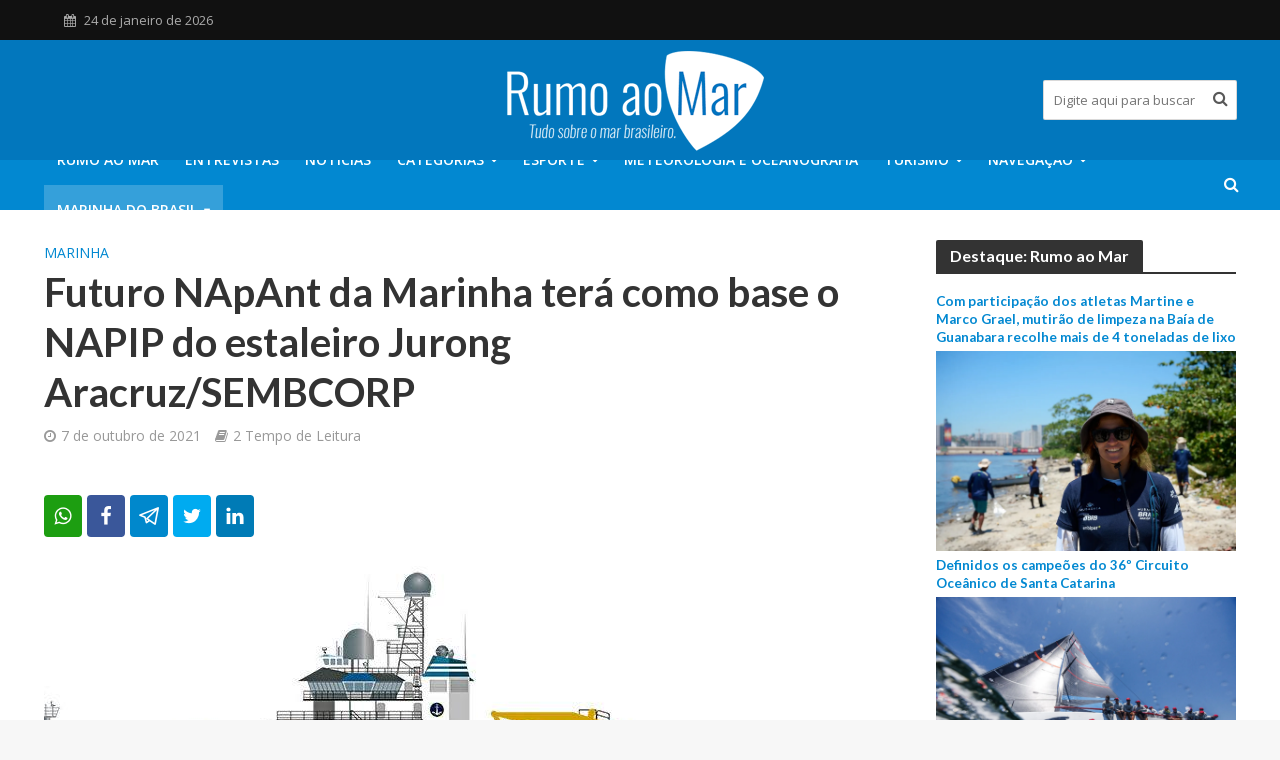

--- FILE ---
content_type: text/html; charset=UTF-8
request_url: https://rumoaomar.org.br/marinha/futuro-napant-da-marinha-tera-como-base-o-napip-do-estaleiro-jurong-aracruz-sembcorp.html
body_size: 94118
content:
<!DOCTYPE html>
<html lang="pt-BR" prefix="og: http://ogp.me/ns#">
<head>
<meta charset="UTF-8">
<meta name="viewport" content="width=device-width,initial-scale=1.0">
<link rel="pingback" href="https://rumoaomar.org.br/xmlrpc.php">
<link rel="profile" href="https://gmpg.org/xfn/11" />
<title>Futuro NApAnt da Marinha terá como base o NAPIP do estaleiro Jurong Aracruz/SEMBCORP &#8211; Rumo ao Mar</title>
<meta name='robots' content='max-image-preview:large' />
<meta property="og:locale" content="pt_BR" />
<meta property="og:type" content="article" />
<meta property="og:title" content="Futuro NApAnt da Marinha terá como base o NAPIP do estaleiro Jurong Aracruz/SEMBCORP" />
<meta property="og:description" content="Por Luiz Padilha Após o anúncio do estaleiro Jurong Aracruz/SEMBORP como vencedor da licitação para a construção no Brasil do novo navio de Apoio Antártico (NApAnt), o DAN traz aos seus leitores o modelo que o estaleiro ofereceu à Marinha do Brasil. Com um Navio de Propriedade Intelectual de Proponente” (NAPIP), o estaleiro Jurong Aracruz/SEMBCORP apresentou um projeto baseado noRV Investigator,um navio de pesquisas oceanográficas com capacidade para operar na região Antártica. Cabe ressaltar que o projeto do navio sofrerá customizações como adição de hangar e convoo, por exemplo, mas muitas características do navio serão mantidas, com a indústria naval" />
<meta property="og:url" content="https://rumoaomar.org.br/marinha/futuro-napant-da-marinha-tera-como-base-o-napip-do-estaleiro-jurong-aracruz-sembcorp.html" />
<meta property="og:site_name" content="Rumo ao Mar" />
<meta property="article:section" content="Marinha" />
<meta property="article:published_time" content="2021-10-07T00:28:15-03:00" />
<meta property="article:modified_time" content="2021-10-07T00:28:19-03:00" />
<meta property="og:updated_time" content="2021-10-07T00:28:19-03:00" />
<meta property="og:image" content="https://rumoaomar.org.br/file/2021/10/NApAnt-da-MB-750x397-1.jpg" />
<meta property="og:image:secure_url" content="https://rumoaomar.org.br/file/2021/10/NApAnt-da-MB-750x397-1.jpg" />
<meta property="og:image:width" content="750" />
<meta property="og:image:height" content="397" />
<link rel='dns-prefetch' href='//s0.wp.com' />
<link rel='dns-prefetch' href='//fonts.googleapis.com' />
<link rel='dns-prefetch' href='//s.w.org' />
		<script type="text/javascript">
			window._wpemojiSettings = {"baseUrl":"https:\/\/s.w.org\/images\/core\/emoji\/13.1.0\/72x72\/","ext":".png","svgUrl":"https:\/\/s.w.org\/images\/core\/emoji\/13.1.0\/svg\/","svgExt":".svg","source":{"concatemoji":"https:\/\/rumoaomar.org.br\/static/lib\/js\/wp-emoji-release.min.js?ver=5.8"}};
			!function(e,a,t){var n,r,o,i=a.createElement("canvas"),p=i.getContext&&i.getContext("2d");function s(e,t){var a=String.fromCharCode;p.clearRect(0,0,i.width,i.height),p.fillText(a.apply(this,e),0,0);e=i.toDataURL();return p.clearRect(0,0,i.width,i.height),p.fillText(a.apply(this,t),0,0),e===i.toDataURL()}function c(e){var t=a.createElement("script");t.src=e,t.defer=t.type="text/javascript",a.getElementsByTagName("head")[0].appendChild(t)}for(o=Array("flag","emoji"),t.supports={everything:!0,everythingExceptFlag:!0},r=0;r<o.length;r++)t.supports[o[r]]=function(e){if(!p||!p.fillText)return!1;switch(p.textBaseline="top",p.font="600 32px Arial",e){case"flag":return s([127987,65039,8205,9895,65039],[127987,65039,8203,9895,65039])?!1:!s([55356,56826,55356,56819],[55356,56826,8203,55356,56819])&&!s([55356,57332,56128,56423,56128,56418,56128,56421,56128,56430,56128,56423,56128,56447],[55356,57332,8203,56128,56423,8203,56128,56418,8203,56128,56421,8203,56128,56430,8203,56128,56423,8203,56128,56447]);case"emoji":return!s([10084,65039,8205,55357,56613],[10084,65039,8203,55357,56613])}return!1}(o[r]),t.supports.everything=t.supports.everything&&t.supports[o[r]],"flag"!==o[r]&&(t.supports.everythingExceptFlag=t.supports.everythingExceptFlag&&t.supports[o[r]]);t.supports.everythingExceptFlag=t.supports.everythingExceptFlag&&!t.supports.flag,t.DOMReady=!1,t.readyCallback=function(){t.DOMReady=!0},t.supports.everything||(n=function(){t.readyCallback()},a.addEventListener?(a.addEventListener("DOMContentLoaded",n,!1),e.addEventListener("load",n,!1)):(e.attachEvent("onload",n),a.attachEvent("onreadystatechange",function(){"complete"===a.readyState&&t.readyCallback()})),(n=t.source||{}).concatemoji?c(n.concatemoji):n.wpemoji&&n.twemoji&&(c(n.twemoji),c(n.wpemoji)))}(window,document,window._wpemojiSettings);
		</script>
		<style type="text/css">
img.wp-smiley,
img.emoji {
	display: inline !important;
	border: none !important;
	box-shadow: none !important;
	height: 1em !important;
	width: 1em !important;
	margin: 0 .07em !important;
	vertical-align: -0.1em !important;
	background: none !important;
	padding: 0 !important;
}
</style>
	<link rel='stylesheet' id='wp-block-library-css'  href='https://rumoaomar.org.br/static/lib/css/dist/block-library/style.min.css' type='text/css' media='all' />
<link rel='stylesheet' id='advanced-page-visit-counter-css'  href='https://rumoaomar.org.br/static/ext/advanced-page-visit-counter/public/css/advanced-page-visit-counter-public.css?ver=5.0.2' type='text/css' media='all' />
<link rel='stylesheet' id='mks_shortcodes_simple_line_icons-css'  href='https://rumoaomar.org.br/static/ext/meks-flexible-shortcodes/css/simple-line/simple-line-icons.css?ver=1.2.9' type='text/css' media='screen' />
<link rel='stylesheet' id='mks_shortcodes_css-css'  href='https://rumoaomar.org.br/static/ext/meks-flexible-shortcodes/css/style.css?ver=1.2.9' type='text/css' media='screen' />
<link rel='stylesheet' id='wp_review-style-css'  href='https://rumoaomar.org.br/static/ext/wp-review/assets/css/wp-review.css?ver=4.0.6' type='text/css' media='all' />
<link rel='stylesheet' id='subscribe-forms-css-css'  href='https://rumoaomar.org.br/static/ext/easy-social-share-buttons3/assets/modules/subscribe-forms.min.css?ver=8.8' type='text/css' media='all' />
<link rel='stylesheet' id='easy-social-share-buttons-css'  href='https://rumoaomar.org.br/static/ext/easy-social-share-buttons3/assets/css/easy-social-share-buttons.min.css?ver=8.8' type='text/css' media='all' />
<link rel='stylesheet' id='herald-fonts-css'  href='https://fonts.googleapis.com/css?family=Open+Sans%3A400%2C600%7CLato%3A400%2C700&#038;subset=latin&#038;ver=2.6.1' type='text/css' media='all' />
<link rel='stylesheet' id='herald-main-css'  href='https://rumoaomar.org.br/static/assets/css/min.css?ver=2.6.1' type='text/css' media='all' />
<style id='herald-main-inline-css' type='text/css'>
h1, .h1, .herald-no-sid .herald-posts .h2{ font-size: 4.0rem; }h2, .h2, .herald-no-sid .herald-posts .h3{ font-size: 3.3rem; }h3, .h3, .herald-no-sid .herald-posts .h4 { font-size: 2.8rem; }h4, .h4, .herald-no-sid .herald-posts .h5 { font-size: 2.3rem; }h5, .h5, .herald-no-sid .herald-posts .h6 { font-size: 1.9rem; }h6, .h6, .herald-no-sid .herald-posts .h7 { font-size: 1.6rem; }.h7 {font-size: 1.4rem;}.herald-entry-content, .herald-sidebar{font-size: 1.6rem;}.entry-content .entry-headline{font-size: 1.9rem;}body{font-size: 1.6rem;}.widget{font-size: 1.5rem;}.herald-menu{font-size: 1.4rem;}.herald-mod-title .herald-mod-h, .herald-sidebar .widget-title{font-size: 1.6rem;}.entry-meta .meta-item, .entry-meta a, .entry-meta span{font-size: 1.4rem;}.entry-meta.meta-small .meta-item, .entry-meta.meta-small a, .entry-meta.meta-small span{font-size: 1.3rem;}.herald-site-header .header-top,.header-top .herald-in-popup,.header-top .herald-menu ul {background: #111111;color: #aaaaaa;}.header-top a {color: #aaaaaa;}.header-top a:hover,.header-top .herald-menu li:hover > a{color: #ffffff;}.header-top .herald-menu-popup:hover > span,.header-top .herald-menu-popup-search span:hover,.header-top .herald-menu-popup-search.herald-search-active{color: #ffffff;}#wp-calendar tbody td a{background: #0288d1;color:#FFF;}.header-top .herald-login #loginform label,.header-top .herald-login p,.header-top a.btn-logout {color: #ffffff;}.header-top .herald-login #loginform input {color: #111111;}.header-top .herald-login .herald-registration-link:after {background: rgba(255,255,255,0.25);}.header-top .herald-login #loginform input[type=submit],.header-top .herald-in-popup .btn-logout {background-color: #ffffff;color: #111111;}.header-top a.btn-logout:hover{color: #111111;}.header-middle{background-color: #0277bd;color: #ffffff;}.header-middle a{color: #ffffff;}.header-middle.herald-header-wraper,.header-middle .col-lg-12{height: 120px;}.header-middle .site-title img{max-height: 120px;}.header-middle .sub-menu{background-color: #ffffff;}.header-middle .sub-menu a,.header-middle .herald-search-submit:hover,.header-middle li.herald-mega-menu .col-lg-3 a:hover,.header-middle li.herald-mega-menu .col-lg-3 a:hover:after{color: #111111;}.header-middle .herald-menu li:hover > a,.header-middle .herald-menu-popup-search:hover > span,.header-middle .herald-cart-icon:hover > a{color: #111111;background-color: #ffffff;}.header-middle .current-menu-parent a,.header-middle .current-menu-ancestor a,.header-middle .current_page_item > a,.header-middle .current-menu-item > a{background-color: rgba(255,255,255,0.2); }.header-middle .sub-menu > li > a,.header-middle .herald-search-submit,.header-middle li.herald-mega-menu .col-lg-3 a{color: rgba(17,17,17,0.7); }.header-middle .sub-menu > li:hover > a{color: #111111; }.header-middle .herald-in-popup{background-color: #ffffff;}.header-middle .herald-menu-popup a{color: #111111;}.header-middle .herald-in-popup{background-color: #ffffff;}.header-middle .herald-search-input{color: #111111;}.header-middle .herald-menu-popup a{color: #111111;}.header-middle .herald-menu-popup > span,.header-middle .herald-search-active > span{color: #ffffff;}.header-middle .herald-menu-popup:hover > span,.header-middle .herald-search-active > span{background-color: #ffffff;color: #111111;}.header-middle .herald-login #loginform label,.header-middle .herald-login #loginform input,.header-middle .herald-login p,.header-middle a.btn-logout,.header-middle .herald-login .herald-registration-link:hover,.header-middle .herald-login .herald-lost-password-link:hover {color: #111111;}.header-middle .herald-login .herald-registration-link:after {background: rgba(17,17,17,0.15);}.header-middle .herald-login a,.header-middle .herald-username a {color: #111111;}.header-middle .herald-login a:hover,.header-middle .herald-login .herald-registration-link,.header-middle .herald-login .herald-lost-password-link {color: #0277bd;}.header-middle .herald-login #loginform input[type=submit],.header-middle .herald-in-popup .btn-logout {background-color: #0277bd;color: #ffffff;}.header-middle a.btn-logout:hover{color: #ffffff;}.header-bottom{background: #0288d1;color: #ffffff;}.header-bottom a,.header-bottom .herald-site-header .herald-search-submit{color: #ffffff;}.header-bottom a:hover{color: #424242;}.header-bottom a:hover,.header-bottom .herald-menu li:hover > a,.header-bottom li.herald-mega-menu .col-lg-3 a:hover:after{color: #424242;}.header-bottom .herald-menu li:hover > a,.header-bottom .herald-menu-popup-search:hover > span,.header-bottom .herald-cart-icon:hover > a {color: #424242;background-color: #ffffff;}.header-bottom .current-menu-parent a,.header-bottom .current-menu-ancestor a,.header-bottom .current_page_item > a,.header-bottom .current-menu-item > a {background-color: rgba(255,255,255,0.2); }.header-bottom .sub-menu{background-color: #ffffff;}.header-bottom .herald-menu li.herald-mega-menu .col-lg-3 a,.header-bottom .sub-menu > li > a,.header-bottom .herald-search-submit{color: rgba(66,66,66,0.7); }.header-bottom .herald-menu li.herald-mega-menu .col-lg-3 a:hover,.header-bottom .sub-menu > li:hover > a{color: #424242; }.header-bottom .sub-menu > li > a,.header-bottom .herald-search-submit{color: rgba(66,66,66,0.7); }.header-bottom .sub-menu > li:hover > a{color: #424242; }.header-bottom .herald-in-popup {background-color: #ffffff;}.header-bottom .herald-menu-popup a {color: #424242;}.header-bottom .herald-in-popup,.header-bottom .herald-search-input {background-color: #ffffff;}.header-bottom .herald-menu-popup a,.header-bottom .herald-search-input{color: #424242;}.header-bottom .herald-menu-popup > span,.header-bottom .herald-search-active > span{color: #ffffff;}.header-bottom .herald-menu-popup:hover > span,.header-bottom .herald-search-active > span{background-color: #ffffff;color: #424242;}.header-bottom .herald-login #loginform label,.header-bottom .herald-login #loginform input,.header-bottom .herald-login p,.header-bottom a.btn-logout,.header-bottom .herald-login .herald-registration-link:hover,.header-bottom .herald-login .herald-lost-password-link:hover,.herald-responsive-header .herald-login #loginform label,.herald-responsive-header .herald-login #loginform input,.herald-responsive-header .herald-login p,.herald-responsive-header a.btn-logout,.herald-responsive-header .herald-login .herald-registration-link:hover,.herald-responsive-header .herald-login .herald-lost-password-link:hover {color: #424242;}.header-bottom .herald-login .herald-registration-link:after,.herald-responsive-header .herald-login .herald-registration-link:after {background: rgba(66,66,66,0.15);}.header-bottom .herald-login a,.herald-responsive-header .herald-login a {color: #424242;}.header-bottom .herald-login a:hover,.header-bottom .herald-login .herald-registration-link,.header-bottom .herald-login .herald-lost-password-link,.herald-responsive-header .herald-login a:hover,.herald-responsive-header .herald-login .herald-registration-link,.herald-responsive-header .herald-login .herald-lost-password-link {color: #0288d1;}.header-bottom .herald-login #loginform input[type=submit],.herald-responsive-header .herald-login #loginform input[type=submit],.header-bottom .herald-in-popup .btn-logout,.herald-responsive-header .herald-in-popup .btn-logout {background-color: #0288d1;color: #ffffff;}.header-bottom a.btn-logout:hover,.herald-responsive-header a.btn-logout:hover {color: #ffffff;}.herald-header-sticky{background: #0288d1;color: #ffffff;}.herald-header-sticky a{color: #ffffff;}.herald-header-sticky .herald-menu li:hover > a{color: #444444;background-color: #ffffff;}.herald-header-sticky .sub-menu{background-color: #ffffff;}.herald-header-sticky .sub-menu a{color: #444444;}.herald-header-sticky .sub-menu > li:hover > a{color: #0288d1;}.herald-header-sticky .herald-in-popup,.herald-header-sticky .herald-search-input {background-color: #ffffff;}.herald-header-sticky .herald-menu-popup a{color: #444444;}.herald-header-sticky .herald-menu-popup > span,.herald-header-sticky .herald-search-active > span{color: #ffffff;}.herald-header-sticky .herald-menu-popup:hover > span,.herald-header-sticky .herald-search-active > span{background-color: #ffffff;color: #444444;}.herald-header-sticky .herald-search-input,.herald-header-sticky .herald-search-submit{color: #444444;}.herald-header-sticky .herald-menu li:hover > a,.herald-header-sticky .herald-menu-popup-search:hover > span,.herald-header-sticky .herald-cart-icon:hover a {color: #444444;background-color: #ffffff;}.herald-header-sticky .herald-login #loginform label,.herald-header-sticky .herald-login #loginform input,.herald-header-sticky .herald-login p,.herald-header-sticky a.btn-logout,.herald-header-sticky .herald-login .herald-registration-link:hover,.herald-header-sticky .herald-login .herald-lost-password-link:hover {color: #444444;}.herald-header-sticky .herald-login .herald-registration-link:after {background: rgba(68,68,68,0.15);}.herald-header-sticky .herald-login a {color: #444444;}.herald-header-sticky .herald-login a:hover,.herald-header-sticky .herald-login .herald-registration-link,.herald-header-sticky .herald-login .herald-lost-password-link {color: #0288d1;}.herald-header-sticky .herald-login #loginform input[type=submit],.herald-header-sticky .herald-in-popup .btn-logout {background-color: #0288d1;color: #ffffff;}.herald-header-sticky a.btn-logout:hover{color: #ffffff;}.header-trending{background: #eeeeee;color: #666666;}.header-trending a{color: #666666;}.header-trending a:hover{color: #111111;}body {background-color:#f7f7f7;color: #444444;font-family: 'Open Sans';font-weight: 400;}.herald-site-content{background-color:#ffffff; box-shadow: 0 0 0 1px rgba(68,68,68,0.1);}h1, h2, h3, h4, h5, h6,.h1, .h2, .h3, .h4, .h5, .h6, .h7,.wp-block-cover .wp-block-cover-image-text, .wp-block-cover .wp-block-cover-text, .wp-block-cover h2, .wp-block-cover-image .wp-block-cover-image-text, .wp-block-cover-image .wp-block-cover-text, .wp-block-cover-image h2{font-family: 'Lato';font-weight: 700;}.header-middle .herald-menu,.header-bottom .herald-menu,.herald-header-sticky .herald-menu,.herald-mobile-nav{font-family: 'Open Sans';font-weight: 600;}.herald-menu li.herald-mega-menu .herald-ovrld .meta-category a{font-family: 'Open Sans';font-weight: 400;}.herald-entry-content blockquote p{color: #0288d1;}pre {background: rgba(68,68,68,0.06);border: 1px solid rgba(68,68,68,0.2);}thead {background: rgba(68,68,68,0.06);}a,.entry-title a:hover,.herald-menu .sub-menu li .meta-category a{color: #0288d1;}.entry-meta-wrapper .entry-meta span:before,.entry-meta-wrapper .entry-meta a:before,.entry-meta-wrapper .entry-meta .meta-item:before,.entry-meta-wrapper .entry-meta div,li.herald-mega-menu .sub-menu .entry-title a,.entry-meta-wrapper .herald-author-twitter{color: #444444;}.herald-mod-title h1,.herald-mod-title h2,.herald-mod-title h4{color: #ffffff;}.herald-mod-head:after,.herald-mod-title .herald-color,.widget-title:after,.widget-title span{color: #ffffff;background-color: #333333;}.herald-mod-title .herald-color a{color: #ffffff;}.herald-ovrld .meta-category a,.herald-fa-wrapper .meta-category a{background-color: #0288d1;}.meta-tags a,.widget_tag_cloud a,.herald-share-meta:after,.wp-block-tag-cloud a{background: rgba(51,51,51,0.1);}h1, h2, h3, h4, h5, h6,.entry-title a {color: #333333;}.herald-pagination .page-numbers,.herald-mod-subnav a,.herald-mod-actions a,.herald-slider-controls div,.meta-tags a,.widget.widget_tag_cloud a,.herald-sidebar .mks_autor_link_wrap a,.herald-sidebar .meks-instagram-follow-link a,.mks_themeforest_widget .mks_read_more a,.herald-read-more,.wp-block-tag-cloud a{color: #444444;}.widget.widget_tag_cloud a:hover,.entry-content .meta-tags a:hover,.wp-block-tag-cloud a:hover{background-color: #0288d1;color: #FFF;}.herald-pagination .prev.page-numbers,.herald-pagination .next.page-numbers,.herald-pagination .prev.page-numbers:hover,.herald-pagination .next.page-numbers:hover,.herald-pagination .page-numbers.current,.herald-pagination .page-numbers.current:hover,.herald-next a,.herald-pagination .herald-next a:hover,.herald-prev a,.herald-pagination .herald-prev a:hover,.herald-load-more a,.herald-load-more a:hover,.entry-content .herald-search-submit,.herald-mod-desc .herald-search-submit,.wpcf7-submit,body div.wpforms-container-full .wpforms-form input[type=submit], body div.wpforms-container-full .wpforms-form button[type=submit], body div.wpforms-container-full .wpforms-form .wpforms-page-button {background-color:#0288d1;color: #FFF;}.herald-pagination .page-numbers:hover{background-color: rgba(68,68,68,0.1);}.widget a,.recentcomments a,.widget a:hover,.herald-sticky-next a:hover,.herald-sticky-prev a:hover,.herald-mod-subnav a:hover,.herald-mod-actions a:hover,.herald-slider-controls div:hover,.meta-tags a:hover,.widget_tag_cloud a:hover,.mks_autor_link_wrap a:hover,.meks-instagram-follow-link a:hover,.mks_themeforest_widget .mks_read_more a:hover,.herald-read-more:hover,.widget .entry-title a:hover,li.herald-mega-menu .sub-menu .entry-title a:hover,.entry-meta-wrapper .meta-item:hover a,.entry-meta-wrapper .meta-item:hover a:before,.entry-meta-wrapper .herald-share:hover > span,.entry-meta-wrapper .herald-author-name:hover,.entry-meta-wrapper .herald-author-twitter:hover,.entry-meta-wrapper .herald-author-twitter:hover:before{color:#0288d1;}.widget ul li a,.widget .entry-title a,.herald-author-name,.entry-meta-wrapper .meta-item,.entry-meta-wrapper .meta-item span,.entry-meta-wrapper .meta-item a,.herald-mod-actions a{color: #444444;}.widget li:before{background: rgba(68,68,68,0.3);}.widget_categories .count{background: #0288d1;color: #FFF;}input[type="submit"],button[type="submit"],body div.wpforms-container-full .wpforms-form input[type=submit]:hover, body div.wpforms-container-full .wpforms-form button[type=submit]:hover, body div.wpforms-container-full .wpforms-form .wpforms-page-button:hover,.spinner > div{background-color: #0288d1;}.herald-mod-actions a:hover,.comment-body .edit-link a,.herald-breadcrumbs a:hover{color:#0288d1;}.herald-header-wraper .herald-soc-nav a:hover,.meta-tags span,li.herald-mega-menu .herald-ovrld .entry-title a,li.herald-mega-menu .herald-ovrld .entry-title a:hover,.herald-ovrld .entry-meta .herald-reviews i:before{color: #FFF;}.entry-meta .meta-item, .entry-meta span, .entry-meta a,.meta-category span,.post-date,.recentcomments,.rss-date,.comment-metadata a,.entry-meta a:hover,.herald-menu li.herald-mega-menu .col-lg-3 a:after,.herald-breadcrumbs,.herald-breadcrumbs a,.entry-meta .herald-reviews i:before{color: #999999;}.herald-lay-a .herald-lay-over{background: #ffffff;}.herald-pagination a:hover,input[type="submit"]:hover,button[type="submit"]:hover,.entry-content .herald-search-submit:hover,.wpcf7-submit:hover,.herald-fa-wrapper .meta-category a:hover,.herald-ovrld .meta-category a:hover,.herald-mod-desc .herald-search-submit:hover,.herald-single-sticky .herald-share .meks_ess a:hover,body div.wpforms-container-full .wpforms-form input[type=submit]:hover, body div.wpforms-container-full .wpforms-form button[type=submit]:hover, body div.wpforms-container-full .wpforms-form .wpforms-page-button:hover{cursor: pointer;text-decoration: none;background-image: -moz-linear-gradient(left,rgba(0,0,0,0.1) 0%,rgba(0,0,0,0.1) 100%);background-image: -webkit-gradient(linear,left top,right top,color-stop(0%,rgba(0,0,0,0.1)),color-stop(100%,rgba(0,0,0,0.1)));background-image: -webkit-linear-gradient(left,rgba(0,0,0,0.1) 0%,rgba(0,0,0,0.1) 100%);background-image: -o-linear-gradient(left,rgba(0,0,0,0.1) 0%,rgba(0,0,0,0.1) 100%);background-image: -ms-linear-gradient(left,rgba(0,0,0,0.1) 0%,rgba(0,0,0,0.1) 100%);background-image: linear-gradient(to right,rgba(0,0,0,0.1) 0%,rgba(0,0,0,0.1) 100%);}.herald-sticky-next a,.herald-sticky-prev a{color: #444444;}.herald-sticky-prev a:before,.herald-sticky-next a:before,.herald-comment-action,.meta-tags span,.herald-entry-content .herald-link-pages a{background: #444444;}.herald-sticky-prev a:hover:before,.herald-sticky-next a:hover:before,.herald-comment-action:hover,div.mejs-controls .mejs-time-rail .mejs-time-current,.herald-entry-content .herald-link-pages a:hover{background: #0288d1;} .herald-site-footer{background: #222222;color: #dddddd;}.herald-site-footer .widget-title span{color: #dddddd;background: transparent;}.herald-site-footer .widget-title:before{background:#dddddd;}.herald-site-footer .widget-title:after,.herald-site-footer .widget_tag_cloud a{background: rgba(221,221,221,0.1);}.herald-site-footer .widget li:before{background: rgba(221,221,221,0.3);}.herald-site-footer a,.herald-site-footer .widget a:hover,.herald-site-footer .widget .meta-category a,.herald-site-footer .herald-slider-controls .owl-prev:hover,.herald-site-footer .herald-slider-controls .owl-next:hover,.herald-site-footer .herald-slider-controls .herald-mod-actions:hover{color: #0288d1;}.herald-site-footer .widget a,.herald-site-footer .mks_author_widget h3{color: #dddddd;}.herald-site-footer .entry-meta .meta-item, .herald-site-footer .entry-meta span, .herald-site-footer .entry-meta a, .herald-site-footer .meta-category span, .herald-site-footer .post-date, .herald-site-footer .recentcomments, .herald-site-footer .rss-date, .herald-site-footer .comment-metadata a{color: #aaaaaa;}.herald-site-footer .mks_author_widget .mks_autor_link_wrap a, .herald-site-footer.mks_read_more a, .herald-site-footer .herald-read-more,.herald-site-footer .herald-slider-controls .owl-prev, .herald-site-footer .herald-slider-controls .owl-next, .herald-site-footer .herald-mod-wrap .herald-mod-actions a{border-color: rgba(221,221,221,0.2);}.herald-site-footer .mks_author_widget .mks_autor_link_wrap a:hover, .herald-site-footer.mks_read_more a:hover, .herald-site-footer .herald-read-more:hover,.herald-site-footer .herald-slider-controls .owl-prev:hover, .herald-site-footer .herald-slider-controls .owl-next:hover, .herald-site-footer .herald-mod-wrap .herald-mod-actions a:hover{border-color: rgba(2,136,209,0.5);}.herald-site-footer .widget_search .herald-search-input{color: #222222;}.herald-site-footer .widget_tag_cloud a:hover{background:#0288d1;color:#FFF;}.footer-bottom a{color:#dddddd;}.footer-bottom a:hover,.footer-bottom .herald-copyright a{color:#0288d1;}.footer-bottom .herald-menu li:hover > a{color: #0288d1;}.footer-bottom .sub-menu{background-color: rgba(0,0,0,0.5);} .herald-pagination{border-top: 1px solid rgba(51,51,51,0.1);}.entry-content a:hover,.comment-respond a:hover,.comment-reply-link:hover{border-bottom: 2px solid #0288d1;}.footer-bottom .herald-copyright a:hover{border-bottom: 2px solid #0288d1;}.herald-slider-controls .owl-prev,.herald-slider-controls .owl-next,.herald-mod-wrap .herald-mod-actions a{border: 1px solid rgba(68,68,68,0.2);}.herald-slider-controls .owl-prev:hover,.herald-slider-controls .owl-next:hover,.herald-mod-wrap .herald-mod-actions a:hover,.herald-author .herald-socials-actions .herald-mod-actions a:hover {border-color: rgba(2,136,209,0.5);}#wp-calendar thead th,#wp-calendar tbody td,#wp-calendar tbody td:last-child{border: 1px solid rgba(68,68,68,0.1);}.herald-link-pages{border-bottom: 1px solid rgba(68,68,68,0.1);}.herald-lay-h:after,.herald-site-content .herald-related .herald-lay-h:after,.herald-lay-e:after,.herald-site-content .herald-related .herald-lay-e:after,.herald-lay-j:after,.herald-site-content .herald-related .herald-lay-j:after,.herald-lay-l:after,.herald-site-content .herald-related .herald-lay-l:after {background-color: rgba(68,68,68,0.1);}.wp-block-button__link,.wp-block-search__button{background: #0288d1;}.wp-block-search__button{color: #ffffff;}input[type="text"],input[type="search"],input[type="email"], input[type="url"], input[type="tel"], input[type="number"], input[type="date"], input[type="password"], select, textarea,.herald-single-sticky,td,th,table,.mks_author_widget .mks_autor_link_wrap a,.widget .meks-instagram-follow-link a,.mks_read_more a,.herald-read-more{border-color: rgba(68,68,68,0.2);}.entry-content .herald-search-input,.herald-fake-button,input[type="text"]:focus, input[type="email"]:focus, input[type="url"]:focus, input[type="tel"]:focus, input[type="number"]:focus, input[type="date"]:focus, input[type="password"]:focus, textarea:focus{border-color: rgba(68,68,68,0.3);}.mks_author_widget .mks_autor_link_wrap a:hover,.widget .meks-instagram-follow-link a:hover,.mks_read_more a:hover,.herald-read-more:hover{border-color: rgba(2,136,209,0.5);}.comment-form,.herald-gray-area,.entry-content .herald-search-form,.herald-mod-desc .herald-search-form{background-color: rgba(68,68,68,0.06);border: 1px solid rgba(68,68,68,0.15);}.herald-boxed .herald-breadcrumbs{background-color: rgba(68,68,68,0.06);}.herald-breadcrumbs{border-color: rgba(68,68,68,0.15);}.single .herald-entry-content .herald-da,.archive .herald-posts .herald-da{border-top: 1px solid rgba(68,68,68,0.15);}.archive .herald-posts .herald-da{border-bottom: 1px solid rgba(68,68,68,0.15);}li.comment .comment-body:after{background-color: rgba(68,68,68,0.06);}.herald-pf-invert .entry-title a:hover .herald-format-icon{background: #0288d1;}.herald-responsive-header,.herald-mobile-nav,.herald-responsive-header .herald-menu-popup-search .fa{color: #ffffff;background: #0288d1;}.herald-responsive-header a{color: #ffffff;}.herald-mobile-nav li a{color: #ffffff;}.herald-mobile-nav li a,.herald-mobile-nav .herald-mega-menu.herald-mega-menu-classic>.sub-menu>li>a{border-bottom: 1px solid rgba(255,255,255,0.15);}.herald-mobile-nav{border-right: 1px solid rgba(255,255,255,0.15);}.herald-mobile-nav li a:hover{color: #fff;background-color: #424242;}.herald-menu-toggler{color: #ffffff;border-color: rgba(255,255,255,0.15);}.herald-goto-top{color: #ffffff;background-color: #333333;}.herald-goto-top:hover{background-color: #0288d1;}.herald-responsive-header .herald-menu-popup > span,.herald-responsive-header .herald-search-active > span{color: #ffffff;}.herald-responsive-header .herald-menu-popup-search .herald-in-popup{background: #ffffff;}.herald-responsive-header .herald-search-input,.herald-responsive-header .herald-menu-popup-search .herald-search-submit{color: #444444;}.site-title a{text-transform: none;}.site-description{text-transform: none;}.main-navigation{text-transform: uppercase;}.entry-title{text-transform: none;}.meta-category a{text-transform: uppercase;}.herald-mod-title{text-transform: none;}.herald-sidebar .widget-title{text-transform: none;}.herald-site-footer .widget-title{text-transform: none;}.has-small-font-size{ font-size: 1.3rem;}.has-large-font-size{ font-size: 2.2rem;}.has-huge-font-size{ font-size: 2.9rem;}@media(min-width: 1025px){.has-small-font-size{ font-size: 1.3rem;}.has-normal-font-size{ font-size: 1.6rem;}.has-large-font-size{ font-size: 2.2rem;}.has-huge-font-size{ font-size: 2.9rem;}}.has-herald-acc-background-color{ background-color: #0288d1;}.has-herald-acc-color{ color: #0288d1;}.has-herald-meta-background-color{ background-color: #999999;}.has-herald-meta-color{ color: #999999;}.has-herald-txt-background-color{ background-color: #444444;}.has-herald-txt-color{ color: #444444;}.has-herald-bg-background-color{ background-color: #ffffff;}.has-herald-bg-color{ color: #ffffff;}.fa-post-thumbnail:before, .herald-ovrld .herald-post-thumbnail span:before, .herald-ovrld .herald-post-thumbnail a:before,.herald-ovrld:hover .herald-post-thumbnail-single span:before { opacity: 0.5; }.herald-fa-item:hover .fa-post-thumbnail:before, .herald-ovrld:hover .herald-post-thumbnail a:before, .herald-ovrld:hover .herald-post-thumbnail span:before{ opacity: 0.8; }@media only screen and (min-width: 1024px) {.herald-site-header .header-top,.header-middle,.header-bottom,.herald-header-sticky,.header-trending{ display:block !important;}.herald-responsive-header,.herald-mobile-nav{display:none !important;}.herald-mega-menu .sub-menu {display: block;}.header-mobile-da {display: none;}}
</style>
<link rel='stylesheet' id='meks-ads-widget-css'  href='https://rumoaomar.org.br/static/ext/meks-easy-ads-widget/css/style.css?ver=1.2.2' type='text/css' media='all' />
<link rel='stylesheet' id='meks-flickr-widget-css'  href='https://rumoaomar.org.br/static/ext/meks-simple-flickr-widget/css/style.css?ver=1.1.2' type='text/css' media='all' />
<link rel='stylesheet' id='meks-author-widget-css'  href='https://rumoaomar.org.br/static/ext/meks-smart-author-widget/css/style.css?ver=1.0.8' type='text/css' media='all' />
<link rel='stylesheet' id='meks-social-widget-css'  href='https://rumoaomar.org.br/static/ext/meks-smart-social-widget/css/style.css?ver=1.2.5' type='text/css' media='all' />
<link rel='stylesheet' id='meks-themeforest-widget-css'  href='https://rumoaomar.org.br/static/ext/meks-themeforest-smart-widget/css/style.css?ver=1.2' type='text/css' media='all' />
<link rel='stylesheet' id='jetpack_css-css'  href='https://rumoaomar.org.br/static/ext/jetpack/css/jetpack.css?ver=4.4.5' type='text/css' media='all' />
<script type='text/javascript' src='https://rumoaomar.org.br/static/lib/js/jquery/jquery.min.js?ver=3.6.0' id='jquery-core-js'></script>
<script type='text/javascript' src='https://rumoaomar.org.br/static/lib/js/jquery/jquery-migrate.min.js?ver=3.3.2' id='jquery-migrate-js'></script>
<script type='text/javascript' id='advanced-page-visit-counter-js-extra'>
/* <![CDATA[ */
var apvc_rest = {"ap_rest_url":"https:\/\/rumoaomar.org.br\/wp-json\/","wp_rest":"3ee6527bd9","ap_cpt":"post"};
/* ]]> */
</script>
<script type='text/javascript' src='https://rumoaomar.org.br/static/ext/advanced-page-visit-counter/public/js/advanced-page-visit-counter-public.js?ver=5.0.2' id='advanced-page-visit-counter-js'></script>
<script type='text/javascript' src='https://rumoaomar.org.br/static/ext/meks-flexible-shortcodes/js/main.js?ver=1.2.9' id='mks_shortcodes_js-js'></script>
<link rel="https://api.w.org/" href="https://rumoaomar.org.br/wp-json/" /><link rel="alternate" type="application/json" href="https://rumoaomar.org.br/wp-json/wp/v2/posts/6514" /><link rel="alternate" type="application/json+oembed" href="https://rumoaomar.org.br/wp-json/oembed/1.0/embed?url=https%3A%2F%2Frumoaomar.org.br%2Fmarinha%2Ffuturo-napant-da-marinha-tera-como-base-o-napip-do-estaleiro-jurong-aracruz-sembcorp.html" />
<link rel="alternate" type="text/xml+oembed" href="https://rumoaomar.org.br/wp-json/oembed/1.0/embed?url=https%3A%2F%2Frumoaomar.org.br%2Fmarinha%2Ffuturo-napant-da-marinha-tera-como-base-o-napip-do-estaleiro-jurong-aracruz-sembcorp.html&#038;format=xml" />
        <script type="text/javascript">
            var StrCPVisits_page_data = {
                'abort' : 'false',
                'title' : 'Futuro NApAnt da Marinha terá como base o NAPIP do estaleiro Jurong Aracruz/SEMBCORP',
            };

        </script>
        <!--[if IE 7]>
<link rel="stylesheet" href="https://rumoaomar.org.br/static/ext/wp-review/assets/css/wp-review-ie7.css">
<![endif]-->

<link rel='dns-prefetch' href='//v0.wordpress.com'>
<style type='text/css'>img#wpstats{display:none}</style></head>

<body class="post-template-default single single-post postid-6514 single-format-standard wp-embed-responsive essb-8.8 herald-boxed herald-v_2_6_1">



	<header id="header" class="herald-site-header">

											<div class="header-top hidden-xs hidden-sm">
	<div class="container">
		<div class="row">
			<div class="col-lg-12">
				
												<div class="hel-l">
												<nav class="secondary-navigation herald-menu">	
			</nav>
											<span class="herald-calendar"><i class="fa fa-calendar"></i>24 de janeiro de 2026</span>									</div>
				
												<div class="hel-r">
																				</div>
				
								
			</div>
		</div>
	</div>
</div>							<div class="header-middle herald-header-wraper hidden-xs hidden-sm">
	<div class="container">
		<div class="row">
				<div class="col-lg-12 hel-el">
				
										
															<div class="hel-c herald-go-hor">
													<div class="site-branding">
				<span class="site-title h1"><a href="https://rumoaomar.org.br/" rel="home"><img class="herald-logo no-lazyload" src="https://rumoaomar.org.br/file/2016/10/logo-rumo-ao-mar-2.png" alt="Rumo ao Mar"></a></span>
	</div>
																								</div>
					
															<div class="hel-r herald-go-hor">
																										<form class="herald-search-form" action="https://rumoaomar.org.br/" method="get">
	<input name="s" class="herald-search-input" type="text" value="" placeholder="Digite aqui para buscar" /><button type="submit" class="herald-search-submit"></button>
</form>											</div>
								
					
				
				</div>
		</div>
		</div>
</div>							<div class="header-bottom herald-header-wraper hidden-sm hidden-xs">
	<div class="container">
		<div class="row">
				<div class="col-lg-12 hel-el">
				
															<div class="hel-l">
													<nav class="main-navigation herald-menu">	
				<ul id="menu-principal" class="menu"><li id="menu-item-2038" class="menu-item menu-item-type-post_type menu-item-object-page menu-item-2038"><a href="https://rumoaomar.org.br/sobre-o-portal">Rumo ao Mar</a><li id="menu-item-8927" class="menu-item menu-item-type-taxonomy menu-item-object-category menu-item-8927"><a href="https://rumoaomar.org.br/./entrevistas">Entrevistas</a><li id="menu-item-3038" class="menu-item menu-item-type-taxonomy menu-item-object-category menu-item-3038"><a href="https://rumoaomar.org.br/./noticias">Notícias</a><li id="menu-item-2034" class="menu-item menu-item-type-custom menu-item-object-custom menu-item-has-children menu-item-2034"><a href="#">Categorias</a>
<ul class="sub-menu">
	<li id="menu-item-1722" class="menu-item menu-item-type-taxonomy menu-item-object-category menu-item-1722"><a href="https://rumoaomar.org.br/./amazonia-azul">Amazônia Azul</a>	<li id="menu-item-1723" class="menu-item menu-item-type-taxonomy menu-item-object-category menu-item-1723"><a href="https://rumoaomar.org.br/./clubes">Clubes</a>	<li id="menu-item-3039" class="menu-item menu-item-type-taxonomy menu-item-object-category menu-item-3039"><a href="https://rumoaomar.org.br/./cultura">Cultura</a>	<li id="menu-item-1732" class="menu-item menu-item-type-taxonomy menu-item-object-category menu-item-1732"><a href="https://rumoaomar.org.br/./estaleiros">Estaleiros</a>	<li id="menu-item-1733" class="menu-item menu-item-type-taxonomy menu-item-object-category menu-item-1733"><a href="https://rumoaomar.org.br/./herois-nacionais">Heróis Nacionais</a>	<li id="menu-item-1734" class="menu-item menu-item-type-taxonomy menu-item-object-category menu-item-1734"><a href="https://rumoaomar.org.br/./hidrovias">Hidrovias</a>	<li id="menu-item-1738" class="menu-item menu-item-type-taxonomy menu-item-object-category menu-item-1738"><a href="https://rumoaomar.org.br/./mentalidade-maritima">Mentalidade marítima</a>	<li id="menu-item-1735" class="menu-item menu-item-type-taxonomy menu-item-object-category menu-item-1735"><a href="https://rumoaomar.org.br/./leplac">LEPLAC</a>	<li id="menu-item-6220" class="menu-item menu-item-type-taxonomy menu-item-object-category menu-item-6220"><a href="https://rumoaomar.org.br/./opiniao">OPINIÃO</a>	<li id="menu-item-1753" class="menu-item menu-item-type-custom menu-item-object-custom menu-item-has-children menu-item-1753"><a href="#">Pesca</a>
	<ul class="sub-menu">
		<li id="menu-item-1743" class="menu-item menu-item-type-taxonomy menu-item-object-category menu-item-1743"><a href="https://rumoaomar.org.br/./pesca-amadora">Pesca Amadora</a>		<li id="menu-item-1744" class="menu-item menu-item-type-taxonomy menu-item-object-category menu-item-1744"><a href="https://rumoaomar.org.br/./pesca-profissional">Pesca Profissional</a>	</ul>
</ul>
<li id="menu-item-1726" class="menu-item menu-item-type-taxonomy menu-item-object-category menu-item-has-children menu-item-1726"><a href="https://rumoaomar.org.br/./esporte">ESPORTE</a>
<ul class="sub-menu">
	<li id="menu-item-1727" class="menu-item menu-item-type-taxonomy menu-item-object-category menu-item-1727"><a href="https://rumoaomar.org.br/./esporte/canoagem">Canoagem</a>	<li id="menu-item-1728" class="menu-item menu-item-type-taxonomy menu-item-object-category menu-item-1728"><a href="https://rumoaomar.org.br/./esporte/classes">Classes</a>	<li id="menu-item-1729" class="menu-item menu-item-type-taxonomy menu-item-object-category menu-item-1729"><a href="https://rumoaomar.org.br/./esporte/instituicoes">Instituições</a>	<li id="menu-item-1730" class="menu-item menu-item-type-taxonomy menu-item-object-category menu-item-1730"><a href="https://rumoaomar.org.br/./esporte/remo">Remo</a>	<li id="menu-item-5238" class="menu-item menu-item-type-taxonomy menu-item-object-category menu-item-5238"><a href="https://rumoaomar.org.br/./esporte/surf">Surf</a>	<li id="menu-item-1731" class="menu-item menu-item-type-taxonomy menu-item-object-category menu-item-1731"><a href="https://rumoaomar.org.br/./esporte/vela">Vela</a></ul>
<li id="menu-item-1739" class="menu-item menu-item-type-taxonomy menu-item-object-category menu-item-1739"><a href="https://rumoaomar.org.br/./meteorologia-oceanografia">Meteorologia e Oceanografia</a><li id="menu-item-1747" class="menu-item menu-item-type-taxonomy menu-item-object-category menu-item-has-children menu-item-1747"><a href="https://rumoaomar.org.br/./turismo">Turismo</a>
<ul class="sub-menu">
	<li id="menu-item-1748" class="menu-item menu-item-type-taxonomy menu-item-object-category menu-item-1748"><a href="https://rumoaomar.org.br/./turismo/agencias-de-turismo">Agências de Turismo</a>	<li id="menu-item-1749" class="menu-item menu-item-type-taxonomy menu-item-object-category menu-item-1749"><a href="https://rumoaomar.org.br/./turismo/cruzeiros">Cruzeiros</a>	<li id="menu-item-1750" class="menu-item menu-item-type-taxonomy menu-item-object-category menu-item-1750"><a href="https://rumoaomar.org.br/./turismo/hotelaria">Hotelaria</a>	<li id="menu-item-1751" class="menu-item menu-item-type-taxonomy menu-item-object-category menu-item-1751"><a href="https://rumoaomar.org.br/./turismo/pousadas">Pousadas</a></ul>
<li id="menu-item-2035" class="menu-item menu-item-type-custom menu-item-object-custom menu-item-has-children menu-item-2035"><a href="#">Navegação</a>
<ul class="sub-menu">
	<li id="menu-item-1745" class="menu-item menu-item-type-taxonomy menu-item-object-category menu-item-1745"><a href="https://rumoaomar.org.br/./portos">Portos</a>	<li id="menu-item-1736" class="menu-item menu-item-type-taxonomy menu-item-object-category menu-item-1736"><a href="https://rumoaomar.org.br/./marinas">Marinas</a>	<li id="menu-item-3726" class="menu-item menu-item-type-taxonomy menu-item-object-category menu-item-3726"><a href="https://rumoaomar.org.br/./expedicoes">Expedições</a>	<li id="menu-item-1724" class="menu-item menu-item-type-taxonomy menu-item-object-category menu-item-1724"><a href="https://rumoaomar.org.br/./empresas-de-navegacao">Empresas de Navegação</a>	<li id="menu-item-1725" class="menu-item menu-item-type-taxonomy menu-item-object-category menu-item-1725"><a href="https://rumoaomar.org.br/./empresas-de-navegacao-de-cabotagem">Empresas de Navegação de Cabotagem</a></ul>
<li id="menu-item-2036" class="menu-item menu-item-type-taxonomy menu-item-object-category current-post-ancestor current-menu-parent current-post-parent menu-item-has-children menu-item-2036"><a href="https://rumoaomar.org.br/./marinha">Marinha do Brasil</a>
<ul class="sub-menu">
	<li id="menu-item-2037" class="menu-item menu-item-type-taxonomy menu-item-object-category menu-item-2037"><a href="https://rumoaomar.org.br/./marinha/secirm">SECIRM</a></ul>
</ul>	</nav>													<div class="herald-menu-popup-search">
<span class="fa fa-search"></span>
	<div class="herald-in-popup">
		<form class="herald-search-form" action="https://rumoaomar.org.br/" method="get">
	<input name="s" class="herald-search-input" type="text" value="" placeholder="Digite aqui para buscar" /><button type="submit" class="herald-search-submit"></button>
</form>	</div>
</div>											</div>
					
										
															<div class="hel-r">
																								</div>
										
					
				
				</div>
		</div>
		</div>
</div>					
	</header>

	
	<div id="herald-responsive-header" class="herald-responsive-header herald-slide hidden-lg hidden-md">
	<div class="container">
		<div class="herald-nav-toggle"><i class="fa fa-bars"></i></div>
				<div class="site-branding">
				<span class="site-title h1"><a href="https://rumoaomar.org.br/" rel="home"><img class="herald-logo no-lazyload" src="https://rumoaomar.org.br/file/2016/10/logo-rumo-ao-mar-2.png" alt="Rumo ao Mar"></a></span>
	</div>

												<div class="herald-menu-popup-search">
<span class="fa fa-search"></span>
	<div class="herald-in-popup">
		<form class="herald-search-form" action="https://rumoaomar.org.br/" method="get">
	<input name="s" class="herald-search-input" type="text" value="" placeholder="Digite aqui para buscar" /><button type="submit" class="herald-search-submit"></button>
</form>	</div>
</div>					
	</div>
</div>
<div class="herald-mobile-nav herald-slide hidden-lg hidden-md">
	<ul id="menu-principal-1" class="herald-mob-nav"><li class="menu-item menu-item-type-post_type menu-item-object-page menu-item-2038"><a href="https://rumoaomar.org.br/sobre-o-portal">Rumo ao Mar</a><li class="menu-item menu-item-type-taxonomy menu-item-object-category menu-item-8927"><a href="https://rumoaomar.org.br/./entrevistas">Entrevistas</a><li class="menu-item menu-item-type-taxonomy menu-item-object-category menu-item-3038"><a href="https://rumoaomar.org.br/./noticias">Notícias</a><li class="menu-item menu-item-type-custom menu-item-object-custom menu-item-has-children menu-item-2034"><a href="#">Categorias</a>
<ul class="sub-menu">
	<li class="menu-item menu-item-type-taxonomy menu-item-object-category menu-item-1722"><a href="https://rumoaomar.org.br/./amazonia-azul">Amazônia Azul</a>	<li class="menu-item menu-item-type-taxonomy menu-item-object-category menu-item-1723"><a href="https://rumoaomar.org.br/./clubes">Clubes</a>	<li class="menu-item menu-item-type-taxonomy menu-item-object-category menu-item-3039"><a href="https://rumoaomar.org.br/./cultura">Cultura</a>	<li class="menu-item menu-item-type-taxonomy menu-item-object-category menu-item-1732"><a href="https://rumoaomar.org.br/./estaleiros">Estaleiros</a>	<li class="menu-item menu-item-type-taxonomy menu-item-object-category menu-item-1733"><a href="https://rumoaomar.org.br/./herois-nacionais">Heróis Nacionais</a>	<li class="menu-item menu-item-type-taxonomy menu-item-object-category menu-item-1734"><a href="https://rumoaomar.org.br/./hidrovias">Hidrovias</a>	<li class="menu-item menu-item-type-taxonomy menu-item-object-category menu-item-1738"><a href="https://rumoaomar.org.br/./mentalidade-maritima">Mentalidade marítima</a>	<li class="menu-item menu-item-type-taxonomy menu-item-object-category menu-item-1735"><a href="https://rumoaomar.org.br/./leplac">LEPLAC</a>	<li class="menu-item menu-item-type-taxonomy menu-item-object-category menu-item-6220"><a href="https://rumoaomar.org.br/./opiniao">OPINIÃO</a>	<li class="menu-item menu-item-type-custom menu-item-object-custom menu-item-has-children menu-item-1753"><a href="#">Pesca</a>
	<ul class="sub-menu">
		<li class="menu-item menu-item-type-taxonomy menu-item-object-category menu-item-1743"><a href="https://rumoaomar.org.br/./pesca-amadora">Pesca Amadora</a>		<li class="menu-item menu-item-type-taxonomy menu-item-object-category menu-item-1744"><a href="https://rumoaomar.org.br/./pesca-profissional">Pesca Profissional</a>	</ul>
</ul>
<li class="menu-item menu-item-type-taxonomy menu-item-object-category menu-item-has-children menu-item-1726"><a href="https://rumoaomar.org.br/./esporte">ESPORTE</a>
<ul class="sub-menu">
	<li class="menu-item menu-item-type-taxonomy menu-item-object-category menu-item-1727"><a href="https://rumoaomar.org.br/./esporte/canoagem">Canoagem</a>	<li class="menu-item menu-item-type-taxonomy menu-item-object-category menu-item-1728"><a href="https://rumoaomar.org.br/./esporte/classes">Classes</a>	<li class="menu-item menu-item-type-taxonomy menu-item-object-category menu-item-1729"><a href="https://rumoaomar.org.br/./esporte/instituicoes">Instituições</a>	<li class="menu-item menu-item-type-taxonomy menu-item-object-category menu-item-1730"><a href="https://rumoaomar.org.br/./esporte/remo">Remo</a>	<li class="menu-item menu-item-type-taxonomy menu-item-object-category menu-item-5238"><a href="https://rumoaomar.org.br/./esporte/surf">Surf</a>	<li class="menu-item menu-item-type-taxonomy menu-item-object-category menu-item-1731"><a href="https://rumoaomar.org.br/./esporte/vela">Vela</a></ul>
<li class="menu-item menu-item-type-taxonomy menu-item-object-category menu-item-1739"><a href="https://rumoaomar.org.br/./meteorologia-oceanografia">Meteorologia e Oceanografia</a><li class="menu-item menu-item-type-taxonomy menu-item-object-category menu-item-has-children menu-item-1747"><a href="https://rumoaomar.org.br/./turismo">Turismo</a>
<ul class="sub-menu">
	<li class="menu-item menu-item-type-taxonomy menu-item-object-category menu-item-1748"><a href="https://rumoaomar.org.br/./turismo/agencias-de-turismo">Agências de Turismo</a>	<li class="menu-item menu-item-type-taxonomy menu-item-object-category menu-item-1749"><a href="https://rumoaomar.org.br/./turismo/cruzeiros">Cruzeiros</a>	<li class="menu-item menu-item-type-taxonomy menu-item-object-category menu-item-1750"><a href="https://rumoaomar.org.br/./turismo/hotelaria">Hotelaria</a>	<li class="menu-item menu-item-type-taxonomy menu-item-object-category menu-item-1751"><a href="https://rumoaomar.org.br/./turismo/pousadas">Pousadas</a></ul>
<li class="menu-item menu-item-type-custom menu-item-object-custom menu-item-has-children menu-item-2035"><a href="#">Navegação</a>
<ul class="sub-menu">
	<li class="menu-item menu-item-type-taxonomy menu-item-object-category menu-item-1745"><a href="https://rumoaomar.org.br/./portos">Portos</a>	<li class="menu-item menu-item-type-taxonomy menu-item-object-category menu-item-1736"><a href="https://rumoaomar.org.br/./marinas">Marinas</a>	<li class="menu-item menu-item-type-taxonomy menu-item-object-category menu-item-3726"><a href="https://rumoaomar.org.br/./expedicoes">Expedições</a>	<li class="menu-item menu-item-type-taxonomy menu-item-object-category menu-item-1724"><a href="https://rumoaomar.org.br/./empresas-de-navegacao">Empresas de Navegação</a>	<li class="menu-item menu-item-type-taxonomy menu-item-object-category menu-item-1725"><a href="https://rumoaomar.org.br/./empresas-de-navegacao-de-cabotagem">Empresas de Navegação de Cabotagem</a></ul>
<li class="menu-item menu-item-type-taxonomy menu-item-object-category current-post-ancestor current-menu-parent current-post-parent menu-item-has-children menu-item-2036"><a href="https://rumoaomar.org.br/./marinha">Marinha do Brasil</a>
<ul class="sub-menu">
	<li class="menu-item menu-item-type-taxonomy menu-item-object-category menu-item-2037"><a href="https://rumoaomar.org.br/./marinha/secirm">SECIRM</a></ul>
</ul>	
		
	
	
		
</div>	
    
	<div id="content" class="herald-site-content herald-slide">

	


<div class="herald-section container ">

			<article id="post-6514" class="herald-single post-6514 post type-post status-publish format-standard has-post-thumbnail hentry category-marinha">
			<div class="row">
								
			
<div class="col-lg-9 col-md-9 col-mod-single col-mod-main">
	
	<header class="entry-header">
			<span class="meta-category"><a href="https://rumoaomar.org.br/./marinha" class="herald-cat-44">Marinha</a></span>
		<h1 class="entry-title h1">Futuro NApAnt da Marinha terá como base o NAPIP do estaleiro Jurong Aracruz/SEMBCORP</h1>			<div class="entry-meta entry-meta-single"><div class="meta-item herald-date"><span class="updated">7 de outubro de 2021</span></div><div class="meta-item herald-rtime">2 Tempo de Leitura</div></div>
	</header>		
		<div class="row">

			

			<div class="col-lg-12 col-md-12 col-sm-12">
				<div class="entry-content herald-entry-content">

	
	
				
			
	<div class="essb_links essb_displayed_top essb_share essb_template_default4-retina essb_template_glow-retina essb_1417076536 print-no" id="essb_displayed_top_1417076536" data-essb-postid="6514" data-essb-position="top" data-essb-button-style="icon_hover" data-essb-template="default4-retina essb_template_glow-retina" data-essb-counter-pos="hidden" data-essb-url="https://rumoaomar.org.br/marinha/futuro-napant-da-marinha-tera-como-base-o-napip-do-estaleiro-jurong-aracruz-sembcorp.html" data-essb-fullurl="https://rumoaomar.org.br/marinha/futuro-napant-da-marinha-tera-como-base-o-napip-do-estaleiro-jurong-aracruz-sembcorp.html" data-essb-instance="1417076536"><ul class="essb_links_list essb_hide_name"><li class="essb_item essb_link_whatsapp nolightbox"> <a href="whatsapp://send?text=Futuro%20NApAnt%20da%20Marinha%20terá%20como%20base%20o%20NAPIP%20do%20estaleiro%20Jurong%20Aracruz%2FSEMBCORP%20https%3A%2F%2Frumoaomar.org.br%2Fmarinha%2Ffuturo-napant-da-marinha-tera-como-base-o-napip-do-estaleiro-jurong-aracruz-sembcorp.html" title="Share on WhatsApp" onclick="essb.whatsapp('Futuro%20NApAnt%20da%20Marinha%20terá%20como%20base%20o%20NAPIP%20do%20estaleiro%20Jurong%20Aracruz%2FSEMBCORP%20https%3A%2F%2Frumoaomar.org.br%2Fmarinha%2Ffuturo-napant-da-marinha-tera-como-base-o-napip-do-estaleiro-jurong-aracruz-sembcorp.html', '1417076536'); return false;" target="_blank" rel="noreferrer noopener nofollow" class="nolightbox essb-s-bg-whatsapp essb-s-c-light essb-s-ch-light essb-s-bgh-dark essb-s-bg-network" ><span class="essb_icon essb_icon_whatsapp"></span><span class="essb_network_name">WhatsApp</span></a></li><li class="essb_item essb_link_facebook nolightbox"> <a href="https://www.facebook.com/sharer/sharer.php?u=https%3A%2F%2Frumoaomar.org.br%2Fmarinha%2Ffuturo-napant-da-marinha-tera-como-base-o-napip-do-estaleiro-jurong-aracruz-sembcorp.html&t=Futuro+NApAnt+da+Marinha+ter%C3%A1+como+base+o+NAPIP+do+estaleiro+Jurong+Aracruz%2FSEMBCORP" title="Share on Facebook" onclick="essb.window(&#39;https://www.facebook.com/sharer/sharer.php?u=https%3A%2F%2Frumoaomar.org.br%2Fmarinha%2Ffuturo-napant-da-marinha-tera-como-base-o-napip-do-estaleiro-jurong-aracruz-sembcorp.html&t=Futuro+NApAnt+da+Marinha+ter%C3%A1+como+base+o+NAPIP+do+estaleiro+Jurong+Aracruz%2FSEMBCORP&#39;,&#39;facebook&#39;,&#39;1417076536&#39;); return false;" target="_blank" rel="noreferrer noopener nofollow" class="nolightbox essb-s-bg-facebook essb-s-c-light essb-s-ch-light essb-s-bgh-dark essb-s-bg-network" ><span class="essb_icon essb_icon_facebook"></span><span class="essb_network_name">Facebook</span></a></li><li class="essb_item essb_link_telegram nolightbox"> <a href="tg://msg?text=Futuro%20NApAnt%20da%20Marinha%20terá%20como%20base%20o%20NAPIP%20do%20estaleiro%20Jurong%20Aracruz%2FSEMBCORP%20https%3A%2F%2Frumoaomar.org.br%2Fmarinha%2Ffuturo-napant-da-marinha-tera-como-base-o-napip-do-estaleiro-jurong-aracruz-sembcorp.html" title="Share on Telegram" onclick="essb.tracking_only('', 'telegram', '1417076536', true);" target="_blank" rel="noreferrer noopener nofollow" class="nolightbox essb-s-bg-telegram essb-s-c-light essb-s-ch-light essb-s-bgh-dark essb-s-bg-network" ><span class="essb_icon essb_icon_telegram"></span><span class="essb_network_name">Telegram</span></a></li><li class="essb_item essb_link_twitter nolightbox"> <a href="#" title="Share on Twitter" onclick="essb.window(&#39;https://twitter.com/intent/tweet?text=Futuro%20NApAnt%20da%20Marinha%20terá%20como%20base%20o%20NAPIP%20do%20estaleiro%20Jurong%20Aracruz%2FSEMBCORP&amp;url=https%3A%2F%2Frumoaomar.org.br%2Fmarinha%2Ffuturo-napant-da-marinha-tera-como-base-o-napip-do-estaleiro-jurong-aracruz-sembcorp.html&amp;counturl=https%3A%2F%2Frumoaomar.org.br%2Fmarinha%2Ffuturo-napant-da-marinha-tera-como-base-o-napip-do-estaleiro-jurong-aracruz-sembcorp.html&#39;,&#39;twitter&#39;,&#39;1417076536&#39;); return false;" target="_blank" rel="noreferrer noopener nofollow" class="nolightbox essb-s-bg-twitter essb-s-c-light essb-s-ch-light essb-s-bgh-dark essb-s-bg-network" ><span class="essb_icon essb_icon_twitter"></span><span class="essb_network_name">Twitter</span></a></li><li class="essb_item essb_link_linkedin nolightbox"> <a href="https://www.linkedin.com/shareArticle?mini=true&amp;ro=true&amp;trk=EasySocialShareButtons&amp;title=Futuro+NApAnt+da+Marinha+ter%C3%A1+como+base+o+NAPIP+do+estaleiro+Jurong+Aracruz%2FSEMBCORP&amp;url=https%3A%2F%2Frumoaomar.org.br%2Fmarinha%2Ffuturo-napant-da-marinha-tera-como-base-o-napip-do-estaleiro-jurong-aracruz-sembcorp.html" title="Share on LinkedIn" onclick="essb.window(&#39;https://www.linkedin.com/shareArticle?mini=true&amp;ro=true&amp;trk=EasySocialShareButtons&amp;title=Futuro+NApAnt+da+Marinha+ter%C3%A1+como+base+o+NAPIP+do+estaleiro+Jurong+Aracruz%2FSEMBCORP&amp;url=https%3A%2F%2Frumoaomar.org.br%2Fmarinha%2Ffuturo-napant-da-marinha-tera-como-base-o-napip-do-estaleiro-jurong-aracruz-sembcorp.html&#39;,&#39;linkedin&#39;,&#39;1417076536&#39;); return false;" target="_blank" rel="noreferrer noopener nofollow" class="nolightbox essb-s-bg-linkedin essb-s-c-light essb-s-ch-light essb-s-bgh-dark essb-s-bg-network" ><span class="essb_icon essb_icon_linkedin"></span><span class="essb_network_name">LinkedIn</span></a></li></ul></div>
<figure class="wp-block-image size-large"><img loading="lazy" width="750" height="397" src="https://rumoaomar.org.br/file/2021/10/NApAnt-da-MB-750x397-1.jpg" alt="" class="wp-image-6515" srcset="https://rumoaomar.org.br/file/2021/10/NApAnt-da-MB-750x397-1.jpg 750w, https://rumoaomar.org.br/file/2021/10/NApAnt-da-MB-750x397-1-300x159.jpg 300w" sizes="(max-width: 750px) 100vw, 750px" /></figure>



<p><strong>Por Luiz Padilha</strong></p>



<p>Após o anúncio do estaleiro Jurong Aracruz/SEMBORP como vencedor da licitação para a construção no Brasil do novo navio de Apoio Antártico (NApAnt), o DAN traz aos seus leitores o modelo que o estaleiro ofereceu à Marinha do Brasil.</p>



<p>Com um Navio de Propriedade Intelectual de Proponente” (NAPIP), o estaleiro Jurong Aracruz/SEMBCORP apresentou um projeto baseado no&nbsp;<strong>RV Investigator,</strong>&nbsp;um navio de pesquisas oceanográficas com capacidade para operar na região Antártica.</p>



<p>Cabe ressaltar que o projeto do navio sofrerá customizações como adição de hangar e convoo, por exemplo, mas muitas características do navio serão mantidas, com a indústria naval brasileira participando ativamente para atingir o índice de nacionalização do futuro NApAnt em mais de 45%.</p>



<p>Com esse passo, a Marinha do Brasil impulsiona a indústria naval brasileira, com projetos em três diferentes Estados: Santa Catarina (FCT), Rio de Janeiro (PROSUB) e agora o Espírito Santo com o NApAnt.</p>



<h4>Características</h4>



<ul><li>Peso: 6.082 T</li><li>Comprimento: 93,9 m</li><li>Boca: 18,5 m</li><li>Calado: 6,2 m</li><li>Propulsão: Diesel Elétrica com 3 Diesel Geradores MAK 9M25C (3.000 KW cada), 2 motores de propulsão elétrica reversível (2.600 kW cada) com duas hélices de passo fixo de velocidade lenta, 1 motor elétrico retrátil Azimutal de 1.200 kW</li><li>Velocidade: 12kts</li><li>Alcance: 10.000 milhas náuticas (19.000 km) ou 60 dias</li><li>Tripulação: 20 tripulantes e até 40 cientistas</li></ul>



<p><strong>Nota do Editor: A ilustração que abre este artigo traz o NApAnt com o indicativo H-42 do ex-NaPaOc Barão de Teffé, primeiro navio da Marinha a operar na região Antártica (PROANTAR I). Será que a Marinha fará essa deferência ao ex-Barão de Teffé?</strong></p>

	
	
				
				</div>			</div>

			<div id="extras" class="col-lg-12 col-md-12 col-sm-12">
						<div id="related" class="herald-related-wrapper">		
		<div class="herald-mod-wrap"><div class="herald-mod-head "><div class="herald-mod-title"><h4 class="h6 herald-mod-h herald-color">Você também vai gostar</h4></div></div></div>
		<div class="herald-related row row-eq-height">

													<article class="herald-lay-f post-12662 post type-post status-publish format-standard has-post-thumbnail hentry category-destaque category-marinha category-mentalidade-maritima">
	
			<div class="herald-post-thumbnail herald-format-icon-middle">
			<a href="https://rumoaomar.org.br/marinha/a-historia-do-atrito-entre-brasil-e-franca-motivado-pelas-lagostas.html" title="A história do atrito entre Brasil e França motivado pelas lagostas">
				<img width="300" height="168" src="https://rumoaomar.org.br/file/2026/01/lagostas-300x168.jpg" class="attachment-herald-lay-f size-herald-lay-f wp-post-image" alt="" loading="lazy" srcset="https://rumoaomar.org.br/file/2026/01/lagostas-300x168.jpg 300w, https://rumoaomar.org.br/file/2026/01/lagostas-1024x576.jpg 1024w, https://rumoaomar.org.br/file/2026/01/lagostas-768x432.jpg 768w, https://rumoaomar.org.br/file/2026/01/lagostas-990x557.jpg 990w, https://rumoaomar.org.br/file/2026/01/lagostas-470x264.jpg 470w, https://rumoaomar.org.br/file/2026/01/lagostas-640x360.jpg 640w, https://rumoaomar.org.br/file/2026/01/lagostas-215x120.jpg 215w, https://rumoaomar.org.br/file/2026/01/lagostas-414x232.jpg 414w, https://rumoaomar.org.br/file/2026/01/lagostas.jpg 1200w" sizes="(max-width: 300px) 100vw, 300px" />							</a>
		</div>
	
	<div class="entry-header">
					<span class="meta-category meta-small"><a href="https://rumoaomar.org.br/./destaque" class="herald-cat-211">Destaque</a> <span>&bull;</span> <a href="https://rumoaomar.org.br/./marinha" class="herald-cat-44">Marinha</a> <span>&bull;</span> <a href="https://rumoaomar.org.br/./mentalidade-maritima" class="herald-cat-91">Mentalidade marítima</a></span>
		
		<h2 class="entry-title h5"><a href="https://rumoaomar.org.br/marinha/a-historia-do-atrito-entre-brasil-e-franca-motivado-pelas-lagostas.html">A história do atrito entre Brasil e França motivado pelas lagostas</a></h2>
					<div class="entry-meta meta-small"><div class="meta-item herald-date"><span class="updated">1 semana ago</span></div></div>
			</div>

	
	
</article>							<article class="herald-lay-f post-12632 post type-post status-publish format-standard has-post-thumbnail hentry category-amazonia-azul category-destaque category-marinha tag-200-milhas tag-amazonia-azul tag-busca-e-salvamento-maritimo tag-cembra tag-cirm tag-leplac tag-mar-brasileiro tag-mar-territorial tag-marinharia tag-maritimidade tag-mentalidade-de-defesa-nacional tag-mentalidade-maritima tag-plataforma-continental tag-poder-maritimo tag-poder-naval tag-pre-sal tag-promar tag-recursos-marinhos tag-recursos-pesqueiros tag-zona-economica-exclusiva">
	
			<div class="herald-post-thumbnail herald-format-icon-middle">
			<a href="https://rumoaomar.org.br/marinha/como-o-brasil-em-1895-reconquista-o-dominio-territorial-da-ilha-da-trindade-frente-a-entao-maior-potencia-naval-no-meio-do-atlantico-sul-e-sem-dar-um-tiro.html" title="Como o Brasil em 1895, reconquista o domínio territorial da Ilha da Trindade, frente a então maior potencia naval, no meio do Atlântico Sul e, sem dar um tiro.">
				<img width="300" height="168" src="https://rumoaomar.org.br/file/2026/01/Imagem-Destacada.-Reconquista-de-Trindade-300x168.png" class="attachment-herald-lay-f size-herald-lay-f wp-post-image" alt="" loading="lazy" srcset="https://rumoaomar.org.br/file/2026/01/Imagem-Destacada.-Reconquista-de-Trindade-300x168.png 300w, https://rumoaomar.org.br/file/2026/01/Imagem-Destacada.-Reconquista-de-Trindade-470x264.png 470w, https://rumoaomar.org.br/file/2026/01/Imagem-Destacada.-Reconquista-de-Trindade-640x360.png 640w, https://rumoaomar.org.br/file/2026/01/Imagem-Destacada.-Reconquista-de-Trindade-215x120.png 215w, https://rumoaomar.org.br/file/2026/01/Imagem-Destacada.-Reconquista-de-Trindade-414x232.png 414w" sizes="(max-width: 300px) 100vw, 300px" />							</a>
		</div>
	
	<div class="entry-header">
					<span class="meta-category meta-small"><a href="https://rumoaomar.org.br/./amazonia-azul" class="herald-cat-47">Amazônia Azul</a> <span>&bull;</span> <a href="https://rumoaomar.org.br/./destaque" class="herald-cat-211">Destaque</a> <span>&bull;</span> <a href="https://rumoaomar.org.br/./marinha" class="herald-cat-44">Marinha</a></span>
		
		<h2 class="entry-title h5"><a href="https://rumoaomar.org.br/marinha/como-o-brasil-em-1895-reconquista-o-dominio-territorial-da-ilha-da-trindade-frente-a-entao-maior-potencia-naval-no-meio-do-atlantico-sul-e-sem-dar-um-tiro.html">Como o Brasil em 1895, reconquista o domínio territorial da Ilha da Trindade, frente a então maior potencia naval, no meio do Atlântico Sul e, sem dar um tiro.</a></h2>
					<div class="entry-meta meta-small"><div class="meta-item herald-date"><span class="updated">2 semanas ago</span></div></div>
			</div>

	
	
</article>							<article class="herald-lay-f post-12619 post type-post status-publish format-standard has-post-thumbnail hentry category-marinha">
	
			<div class="herald-post-thumbnail herald-format-icon-middle">
			<a href="https://rumoaomar.org.br/marinha/a-atuacao-da-marinha-em-2025-para-alem-dos-numeros.html" title="A atuação da Marinha em 2025 para além dos números">
				<img width="300" height="168" src="https://rumoaomar.org.br/file/2025/12/marinha25gd-300x168.jpg" class="attachment-herald-lay-f size-herald-lay-f wp-post-image" alt="" loading="lazy" srcset="https://rumoaomar.org.br/file/2025/12/marinha25gd-300x168.jpg 300w, https://rumoaomar.org.br/file/2025/12/marinha25gd-1024x576.jpg 1024w, https://rumoaomar.org.br/file/2025/12/marinha25gd-768x432.jpg 768w, https://rumoaomar.org.br/file/2025/12/marinha25gd-990x557.jpg 990w, https://rumoaomar.org.br/file/2025/12/marinha25gd-470x264.jpg 470w, https://rumoaomar.org.br/file/2025/12/marinha25gd-640x360.jpg 640w, https://rumoaomar.org.br/file/2025/12/marinha25gd-215x120.jpg 215w, https://rumoaomar.org.br/file/2025/12/marinha25gd-414x232.jpg 414w, https://rumoaomar.org.br/file/2025/12/marinha25gd.jpg 1200w" sizes="(max-width: 300px) 100vw, 300px" />							</a>
		</div>
	
	<div class="entry-header">
					<span class="meta-category meta-small"><a href="https://rumoaomar.org.br/./marinha" class="herald-cat-44">Marinha</a></span>
		
		<h2 class="entry-title h5"><a href="https://rumoaomar.org.br/marinha/a-atuacao-da-marinha-em-2025-para-alem-dos-numeros.html">A atuação da Marinha em 2025 para além dos números</a></h2>
					<div class="entry-meta meta-small"><div class="meta-item herald-date"><span class="updated">3 semanas ago</span></div></div>
			</div>

	
	
</article>							<article class="herald-lay-f post-12611 post type-post status-publish format-standard has-post-thumbnail hentry category-marinha">
	
			<div class="herald-post-thumbnail herald-format-icon-middle">
			<a href="https://rumoaomar.org.br/marinha/marinha-da-inicio-a-operacao-navegue-seguro-2026.html" title="Marinha dá início à Operação Navegue Seguro 2026">
				<img width="300" height="168" src="https://rumoaomar.org.br/file/2025/12/baixados-11-300x168.jpg" class="attachment-herald-lay-f size-herald-lay-f wp-post-image" alt="" loading="lazy" srcset="https://rumoaomar.org.br/file/2025/12/baixados-11-300x168.jpg 300w, https://rumoaomar.org.br/file/2025/12/baixados-11-470x264.jpg 470w, https://rumoaomar.org.br/file/2025/12/baixados-11-215x120.jpg 215w, https://rumoaomar.org.br/file/2025/12/baixados-11-414x232.jpg 414w" sizes="(max-width: 300px) 100vw, 300px" />							</a>
		</div>
	
	<div class="entry-header">
					<span class="meta-category meta-small"><a href="https://rumoaomar.org.br/./marinha" class="herald-cat-44">Marinha</a></span>
		
		<h2 class="entry-title h5"><a href="https://rumoaomar.org.br/marinha/marinha-da-inicio-a-operacao-navegue-seguro-2026.html">Marinha dá início à Operação Navegue Seguro 2026</a></h2>
					<div class="entry-meta meta-small"><div class="meta-item herald-date"><span class="updated">1 mês ago</span></div></div>
			</div>

	
	
</article>							<article class="herald-lay-f post-12589 post type-post status-publish format-standard has-post-thumbnail hentry category-destaque category-marinha category-meteorologia-oceanografia tag-amazonia-azul tag-marinha tag-mentalidade-maritima tag-salvaguarda-da-vida-humana-no-mar">
	
			<div class="herald-post-thumbnail herald-format-icon-middle">
			<a href="https://rumoaomar.org.br/meteorologia-oceanografia/marinha-lanca-primeira-carta-eletronica-s-101-do-brasil-mais-precisao-na-navegacao.html" title="Marinha lança primeira Carta Eletrônica S-101 do Brasil: mais precisão na navegação">
				<img width="300" height="168" src="https://rumoaomar.org.br/file/2025/12/cartaeletronica-300x168.jpg" class="attachment-herald-lay-f size-herald-lay-f wp-post-image" alt="" loading="lazy" srcset="https://rumoaomar.org.br/file/2025/12/cartaeletronica-300x168.jpg 300w, https://rumoaomar.org.br/file/2025/12/cartaeletronica-1024x576.jpg 1024w, https://rumoaomar.org.br/file/2025/12/cartaeletronica-768x432.jpg 768w, https://rumoaomar.org.br/file/2025/12/cartaeletronica-990x557.jpg 990w, https://rumoaomar.org.br/file/2025/12/cartaeletronica-470x264.jpg 470w, https://rumoaomar.org.br/file/2025/12/cartaeletronica-640x360.jpg 640w, https://rumoaomar.org.br/file/2025/12/cartaeletronica-215x120.jpg 215w, https://rumoaomar.org.br/file/2025/12/cartaeletronica-414x232.jpg 414w, https://rumoaomar.org.br/file/2025/12/cartaeletronica.jpg 1200w" sizes="(max-width: 300px) 100vw, 300px" />							</a>
		</div>
	
	<div class="entry-header">
					<span class="meta-category meta-small"><a href="https://rumoaomar.org.br/./destaque" class="herald-cat-211">Destaque</a> <span>&bull;</span> <a href="https://rumoaomar.org.br/./marinha" class="herald-cat-44">Marinha</a> <span>&bull;</span> <a href="https://rumoaomar.org.br/./meteorologia-oceanografia" class="herald-cat-43">Meteorologia e Oceanografia</a></span>
		
		<h2 class="entry-title h5"><a href="https://rumoaomar.org.br/meteorologia-oceanografia/marinha-lanca-primeira-carta-eletronica-s-101-do-brasil-mais-precisao-na-navegacao.html">Marinha lança primeira Carta Eletrônica S-101 do Brasil: mais precisão na navegação</a></h2>
					<div class="entry-meta meta-small"><div class="meta-item herald-date"><span class="updated">1 mês ago</span></div></div>
			</div>

	
	
</article>							<article class="herald-lay-f post-12565 post type-post status-publish format-standard has-post-thumbnail hentry category-marinha category-mentalidade-maritima">
	
			<div class="herald-post-thumbnail herald-format-icon-middle">
			<a href="https://rumoaomar.org.br/marinha/o-dia-mundial-da-antartica-quatro-decadas-de-pesquisa-marinha-do-brasil.html" title="O Dia Mundial da Antártica: quatro décadas de pesquisa da Marinha do Brasil">
				<img width="300" height="168" src="https://rumoaomar.org.br/file/2025/12/marinha25gf-300x168.jpg" class="attachment-herald-lay-f size-herald-lay-f wp-post-image" alt="" loading="lazy" srcset="https://rumoaomar.org.br/file/2025/12/marinha25gf-300x168.jpg 300w, https://rumoaomar.org.br/file/2025/12/marinha25gf-1024x576.jpg 1024w, https://rumoaomar.org.br/file/2025/12/marinha25gf-768x432.jpg 768w, https://rumoaomar.org.br/file/2025/12/marinha25gf-990x557.jpg 990w, https://rumoaomar.org.br/file/2025/12/marinha25gf-470x264.jpg 470w, https://rumoaomar.org.br/file/2025/12/marinha25gf-640x360.jpg 640w, https://rumoaomar.org.br/file/2025/12/marinha25gf-215x120.jpg 215w, https://rumoaomar.org.br/file/2025/12/marinha25gf-414x232.jpg 414w, https://rumoaomar.org.br/file/2025/12/marinha25gf.jpg 1200w" sizes="(max-width: 300px) 100vw, 300px" />							</a>
		</div>
	
	<div class="entry-header">
					<span class="meta-category meta-small"><a href="https://rumoaomar.org.br/./marinha" class="herald-cat-44">Marinha</a> <span>&bull;</span> <a href="https://rumoaomar.org.br/./mentalidade-maritima" class="herald-cat-91">Mentalidade marítima</a></span>
		
		<h2 class="entry-title h5"><a href="https://rumoaomar.org.br/marinha/o-dia-mundial-da-antartica-quatro-decadas-de-pesquisa-marinha-do-brasil.html">O Dia Mundial da Antártica: quatro décadas de pesquisa da Marinha do Brasil</a></h2>
					<div class="entry-meta meta-small"><div class="meta-item herald-date"><span class="updated">2 meses ago</span></div></div>
			</div>

	
	
</article>							<article class="herald-lay-f post-12538 post type-post status-publish format-standard has-post-thumbnail hentry category-marinha">
	
			<div class="herald-post-thumbnail herald-format-icon-middle">
			<a href="https://rumoaomar.org.br/marinha/algas-viram-alimentos-sustentaveis-atraves-de-pesquisa-da-marinha.html" title="Algas viram alimentos sustentáveis através de pesquisa da Marinha">
				<img width="300" height="168" src="https://rumoaomar.org.br/file/2025/11/baixados-10-300x168.jpg" class="attachment-herald-lay-f size-herald-lay-f wp-post-image" alt="" loading="lazy" srcset="https://rumoaomar.org.br/file/2025/11/baixados-10-300x168.jpg 300w, https://rumoaomar.org.br/file/2025/11/baixados-10-990x556.jpg 990w, https://rumoaomar.org.br/file/2025/11/baixados-10-470x264.jpg 470w, https://rumoaomar.org.br/file/2025/11/baixados-10-640x360.jpg 640w, https://rumoaomar.org.br/file/2025/11/baixados-10-215x120.jpg 215w, https://rumoaomar.org.br/file/2025/11/baixados-10-414x232.jpg 414w" sizes="(max-width: 300px) 100vw, 300px" />							</a>
		</div>
	
	<div class="entry-header">
					<span class="meta-category meta-small"><a href="https://rumoaomar.org.br/./marinha" class="herald-cat-44">Marinha</a></span>
		
		<h2 class="entry-title h5"><a href="https://rumoaomar.org.br/marinha/algas-viram-alimentos-sustentaveis-atraves-de-pesquisa-da-marinha.html">Algas viram alimentos sustentáveis através de pesquisa da Marinha</a></h2>
					<div class="entry-meta meta-small"><div class="meta-item herald-date"><span class="updated">2 meses ago</span></div></div>
			</div>

	
	
</article>							<article class="herald-lay-f post-12535 post type-post status-publish format-standard has-post-thumbnail hentry category-marinha tag-exercicio tag-fortaleza tag-marinha-do-brasil">
	
			<div class="herald-post-thumbnail herald-format-icon-middle">
			<a href="https://rumoaomar.org.br/marinha/marinha-do-brasil-faz-exercicio-para-simular-acao-suspeita-contra-cabos-submarinos.html" title="Marinha do Brasil faz exercício para simular ação suspeita contra cabos submarinos">
				<img width="300" height="168" src="https://rumoaomar.org.br/file/2025/11/foto-3-mat-3-300x168.jpg" class="attachment-herald-lay-f size-herald-lay-f wp-post-image" alt="" loading="lazy" srcset="https://rumoaomar.org.br/file/2025/11/foto-3-mat-3-300x168.jpg 300w, https://rumoaomar.org.br/file/2025/11/foto-3-mat-3-990x556.jpg 990w, https://rumoaomar.org.br/file/2025/11/foto-3-mat-3-470x264.jpg 470w, https://rumoaomar.org.br/file/2025/11/foto-3-mat-3-640x360.jpg 640w, https://rumoaomar.org.br/file/2025/11/foto-3-mat-3-215x120.jpg 215w, https://rumoaomar.org.br/file/2025/11/foto-3-mat-3-414x232.jpg 414w" sizes="(max-width: 300px) 100vw, 300px" />							</a>
		</div>
	
	<div class="entry-header">
					<span class="meta-category meta-small"><a href="https://rumoaomar.org.br/./marinha" class="herald-cat-44">Marinha</a></span>
		
		<h2 class="entry-title h5"><a href="https://rumoaomar.org.br/marinha/marinha-do-brasil-faz-exercicio-para-simular-acao-suspeita-contra-cabos-submarinos.html">Marinha do Brasil faz exercício para simular ação suspeita contra cabos submarinos</a></h2>
					<div class="entry-meta meta-small"><div class="meta-item herald-date"><span class="updated">2 meses ago</span></div></div>
			</div>

	
	
</article>							<article class="herald-lay-f post-12485 post type-post status-publish format-standard has-post-thumbnail hentry category-marinha category-mentalidade-maritima tag-cultura-oceanica-2 tag-marinha">
	
			<div class="herald-post-thumbnail herald-format-icon-middle">
			<a href="https://rumoaomar.org.br/marinha/uerj-debate-cultura-oceanica-em-parceria-com-a-marinha.html" title="UERJ debate cultura oceânica em parceria com a Marinha">
				<img width="300" height="168" src="https://rumoaomar.org.br/file/2025/10/baixados-9-300x168.jpg" class="attachment-herald-lay-f size-herald-lay-f wp-post-image" alt="" loading="lazy" srcset="https://rumoaomar.org.br/file/2025/10/baixados-9-300x168.jpg 300w, https://rumoaomar.org.br/file/2025/10/baixados-9-470x264.jpg 470w, https://rumoaomar.org.br/file/2025/10/baixados-9-215x120.jpg 215w, https://rumoaomar.org.br/file/2025/10/baixados-9-414x232.jpg 414w" sizes="(max-width: 300px) 100vw, 300px" />							</a>
		</div>
	
	<div class="entry-header">
					<span class="meta-category meta-small"><a href="https://rumoaomar.org.br/./marinha" class="herald-cat-44">Marinha</a> <span>&bull;</span> <a href="https://rumoaomar.org.br/./mentalidade-maritima" class="herald-cat-91">Mentalidade marítima</a></span>
		
		<h2 class="entry-title h5"><a href="https://rumoaomar.org.br/marinha/uerj-debate-cultura-oceanica-em-parceria-com-a-marinha.html">UERJ debate cultura oceânica em parceria com a Marinha</a></h2>
					<div class="entry-meta meta-small"><div class="meta-item herald-date"><span class="updated">3 meses ago</span></div></div>
			</div>

	
	
</article>								</div>
</div>


	

	<div id="comments" class="herald-comments">

		<div class="herald-mod-wrap"><div class="herald-mod-head "><div class="herald-mod-title"><h4 class="h6 herald-mod-h herald-color">Adicionar Comentário</h4></div></div></div>		
					<div class="herald-gray-area"><span class="herald-fake-button herald-comment-form-open">Clique aqui para postar seu comentário</span></div>


	<div id="respond" class="comment-respond">
		<h3 id="reply-title" class="comment-reply-title"> <small><a rel="nofollow" id="cancel-comment-reply-link" href="/marinha/futuro-napant-da-marinha-tera-como-base-o-napip-do-estaleiro-jurong-aracruz-sembcorp.html#respond" style="display:none;">Cancelar Resposta</a></small></h3><form action="https://rumoaomar.org.br/wp-comments-post.php" method="post" id="commentform" class="comment-form" novalidate><p class="comment-form-comment"><label for="comment">Comentário</label><textarea id="comment" name="comment" cols="45" rows="8" aria-required="true"></textarea></p><p class="comment-form-author"><label for="author">Nome <span class="required">*</span></label><input type="text" name="author" data-hwm="" value="" class="f_author_hm"> <style type="text/css">.f_author_hm{display:none;}</style> <input id="author" name='authar' type="text" value="" size="30" maxlength="245" required='required' /></p>
<p class="comment-form-email"><label for="email">E-mail <span class="required">*</span></label> <input id="email" name="email" type="email" value="" size="30" maxlength="100" required='required' /></p>
<p class="comment-form-url"><label for="url">Site</label> <input id="url" name="url" type="url" value="" size="30" maxlength="200" /></p>
<p class="comment-form-cookies-consent"><input id="wp-comment-cookies-consent" name="wp-comment-cookies-consent" type="checkbox" value="yes" /> <label for="wp-comment-cookies-consent">Salvar meus dados neste navegador para a próxima vez que eu comentar.</label></p>
<p class="form-submit"><input name="submit" type="submit" id="submit" class="submit" value="Comentário" /> <input type='hidden' name='comment_post_ID' value='6514' id='comment_post_ID' />
<input type='hidden' name='comment_parent' id='comment_parent' value='0' />
</p><p class="comment-subscription-form"><input type="checkbox" name="subscribe_comments" id="subscribe_comments" value="subscribe" style="width: auto; -moz-appearance: checkbox; -webkit-appearance: checkbox;" /> <label class="subscribe-label" id="subscribe-label" for="subscribe_comments">Notifique-me sobre novos comentários por e-mail.</label></p><p class="comment-subscription-form"><input type="checkbox" name="subscribe_blog" id="subscribe_blog" value="subscribe" style="width: auto; -moz-appearance: checkbox; -webkit-appearance: checkbox;" /> <label class="subscribe-label" id="subscribe-blog-label" for="subscribe_blog">Notifique-me sobre novas publicações por e-mail.</label></p></form>	</div><!-- #respond -->
			
		
		
	</div>


	<div id="single-sticky" class="herald-single-sticky herald-single-wraper hidden-xs hidden-sm">
	<div class="container">
		<div class="row">
			<div class="col-lg-12 col-md-12">
				
									
					
										

											<div class="herald-sticky-prev h6">
							<a href="https://rumoaomar.org.br/marinha/xvii-simposio-de-seguranca-do-navegador-amador-e-realizado-em-ilhabela-sp.html" rel="next">XVII Simpósio de Segurança do Navegador Amador é realizado em Ilhabela (SP)</a>						</div>
					
											<div class="herald-sticky-next h6">
							<a href="https://rumoaomar.org.br/marinha/secirm-participa-de-encontro-com-a-frente-parlamentar-mista-de-apoio-ao-programa-antartico-brasileiro.html" rel="prev">SECIRM participa de encontro com a Frente Parlamentar Mista de Apoio ao Programa Antártico Brasileiro</a>						</div>
					
				
					<div class="herald-sticky-share">
						
						
						<a href="https://rumoaomar.org.br/marinha/futuro-napant-da-marinha-tera-como-base-o-napip-do-estaleiro-jurong-aracruz-sembcorp.html#respond" class="herald-comment-action">Comentário</a>						
						
																			
					</div>

			</div>
		</div>
	</div>					
</div>			</div>

		</div>

</div>

	

	<div class="herald-sidebar col-lg-3 col-md-3 herald-sidebar-right">

					<div id="jetpack_display_posts_widget-2" class="widget widget_jetpack_display_posts_widget"><h4 class="widget-title h6"><span>Destaque: Rumo ao Mar</span></h4><div class="jetpack-display-remote-posts"><h4><a href="https://rumoaomar.org.br/esporte/vela/com-participacao-dos-atletas-martine-e-marco-grael-mutirao-de-limpeza-na-baia-de-guanabara-recolhe-mais-de-4-toneladas-de-lixo.html">Com participação dos atletas Martine e Marco Grael, mutirão de limpeza na Baía de Guanabara recolhe mais de 4 toneladas de lixo</a></h4>
<a title="Com participação dos atletas Martine e Marco Grael, mutirão de limpeza na Baía de Guanabara recolhe mais de 4 toneladas de lixo" href="https://rumoaomar.org.br/esporte/vela/com-participacao-dos-atletas-martine-e-marco-grael-mutirao-de-limpeza-na-baia-de-guanabara-recolhe-mais-de-4-toneladas-de-lixo.html"><img src="https://i1.wp.com/rumoaomar.org.br/wp-content/uploads/2025/02/WhatsApp-Image-2025-02-18-at-16.33.23.jpeg?ssl=1" alt="Com participação dos atletas Martine e Marco Grael, mutirão de limpeza na Baía de Guanabara recolhe mais de 4 toneladas de lixo"/></a><h4><a href="https://rumoaomar.org.br/esporte/definidos-os-campeoes-do-36o-circuito-oceanico-de-santa-catarina.html">Definidos os campeões do 36º Circuito Oceânico de Santa Catarina</a></h4>
<a title="Definidos os campeões do 36º Circuito Oceânico de Santa Catarina" href="https://rumoaomar.org.br/esporte/definidos-os-campeoes-do-36o-circuito-oceanico-de-santa-catarina.html"><img src="https://i2.wp.com/rumoaomar.org.br/wp-content/uploads/2025/02/unnamed-2025-02-17T140511.951-scaled.jpg?ssl=1" alt="Definidos os campeões do 36º Circuito Oceânico de Santa Catarina"/></a><h4><a href="https://rumoaomar.org.br/expedicoes/documentario-rota-polar-com-beto-pandiani.html">Documentário Rota Polar com Beto Pandiani</a></h4>
<a title="Documentário Rota Polar com Beto Pandiani" href="https://rumoaomar.org.br/expedicoes/documentario-rota-polar-com-beto-pandiani.html"><img src="https://i0.wp.com/rumoaomar.org.br/wp-content/uploads/2025/02/rotapolar.jpg?ssl=1" alt="Documentário Rota Polar com Beto Pandiani"/></a><h4><a href="https://rumoaomar.org.br/esporte/36o-circuito-oceanico-da-ilha-de-santa-catarina-entra-no-terceiro-dia-com-disputas-acirradas.html">36º Circuito Oceânico da Ilha de Santa Catarina entra no terceiro dia com disputas acirradas</a></h4>
<h4><a href="https://rumoaomar.org.br/amazonia-azul/petrobras-investira-r-100-milhoes-para-monitorar-a-costa-do-brasil.html">Petrobras investirá R$ 100 milhões para monitorar a costa do Brasil</a></h4>
<a title="Petrobras investirá R$ 100 milhões para monitorar a costa do Brasil" href="https://rumoaomar.org.br/amazonia-azul/petrobras-investira-r-100-milhoes-para-monitorar-a-costa-do-brasil.html"><img src="https://i2.wp.com/rumoaomar.org.br/wp-content/uploads/2025/02/amazoniaazul23med2.jpg?ssl=1" alt="Petrobras investirá R$ 100 milhões para monitorar a costa do Brasil"/></a></div><!-- .jetpack-display-remote-posts --></div>		
					<div class="herald-sticky">
				<div id="jetpack_display_posts_widget-2" class="widget widget_jetpack_display_posts_widget"><h4 class="widget-title h6"><span>Destaque: Rumo ao Mar</span></h4><div class="jetpack-display-remote-posts"><h4><a href="https://rumoaomar.org.br/esporte/vela/com-participacao-dos-atletas-martine-e-marco-grael-mutirao-de-limpeza-na-baia-de-guanabara-recolhe-mais-de-4-toneladas-de-lixo.html">Com participação dos atletas Martine e Marco Grael, mutirão de limpeza na Baía de Guanabara recolhe mais de 4 toneladas de lixo</a></h4>
<a title="Com participação dos atletas Martine e Marco Grael, mutirão de limpeza na Baía de Guanabara recolhe mais de 4 toneladas de lixo" href="https://rumoaomar.org.br/esporte/vela/com-participacao-dos-atletas-martine-e-marco-grael-mutirao-de-limpeza-na-baia-de-guanabara-recolhe-mais-de-4-toneladas-de-lixo.html"><img src="https://i1.wp.com/rumoaomar.org.br/wp-content/uploads/2025/02/WhatsApp-Image-2025-02-18-at-16.33.23.jpeg?ssl=1" alt="Com participação dos atletas Martine e Marco Grael, mutirão de limpeza na Baía de Guanabara recolhe mais de 4 toneladas de lixo"/></a><h4><a href="https://rumoaomar.org.br/esporte/definidos-os-campeoes-do-36o-circuito-oceanico-de-santa-catarina.html">Definidos os campeões do 36º Circuito Oceânico de Santa Catarina</a></h4>
<a title="Definidos os campeões do 36º Circuito Oceânico de Santa Catarina" href="https://rumoaomar.org.br/esporte/definidos-os-campeoes-do-36o-circuito-oceanico-de-santa-catarina.html"><img src="https://i2.wp.com/rumoaomar.org.br/wp-content/uploads/2025/02/unnamed-2025-02-17T140511.951-scaled.jpg?ssl=1" alt="Definidos os campeões do 36º Circuito Oceânico de Santa Catarina"/></a><h4><a href="https://rumoaomar.org.br/expedicoes/documentario-rota-polar-com-beto-pandiani.html">Documentário Rota Polar com Beto Pandiani</a></h4>
<a title="Documentário Rota Polar com Beto Pandiani" href="https://rumoaomar.org.br/expedicoes/documentario-rota-polar-com-beto-pandiani.html"><img src="https://i0.wp.com/rumoaomar.org.br/wp-content/uploads/2025/02/rotapolar.jpg?ssl=1" alt="Documentário Rota Polar com Beto Pandiani"/></a><h4><a href="https://rumoaomar.org.br/esporte/36o-circuito-oceanico-da-ilha-de-santa-catarina-entra-no-terceiro-dia-com-disputas-acirradas.html">36º Circuito Oceânico da Ilha de Santa Catarina entra no terceiro dia com disputas acirradas</a></h4>
<h4><a href="https://rumoaomar.org.br/amazonia-azul/petrobras-investira-r-100-milhoes-para-monitorar-a-costa-do-brasil.html">Petrobras investirá R$ 100 milhões para monitorar a costa do Brasil</a></h4>
<a title="Petrobras investirá R$ 100 milhões para monitorar a costa do Brasil" href="https://rumoaomar.org.br/amazonia-azul/petrobras-investira-r-100-milhoes-para-monitorar-a-costa-do-brasil.html"><img src="https://i2.wp.com/rumoaomar.org.br/wp-content/uploads/2025/02/amazoniaazul23med2.jpg?ssl=1" alt="Petrobras investirá R$ 100 milhões para monitorar a costa do Brasil"/></a></div><!-- .jetpack-display-remote-posts --></div>			</div>
		
	</div>


			</div>	
		</article>
	</div>


	</div>

    
	<footer id="footer" class="herald-site-footer herald-slide">

					
<div class="footer-widgets container">
	<div class="row">
					<div class="col-lg-3 col-md-3 col-sm-3">
				<div id="text-9" class="widget widget_text">			<div class="textwidget"><p><img src="https://rumoaomar.org.br/file/2016/10/logo-rumo-ao-mar-2.png" alt="Rumo ao Mar" /></p>
<p>O Portal Rumo ao Mar vem para ser a principal fonte de informações sobre o Mar Brasileiro, trazendo notícias de fontes confiáveis em parceria com a Marinha do Brasil.</p>
<p><a class="mks_button mks_button_small squared" style="color: #ffffff; background-color: #0288d1; padding: 6px 12px;" href="http://www.rumoaomar.org.br/sobre-o-portal" target="_blank" rel="noopener">Saiba Mais</a></p>
</div>
		</div>			</div>
					<div class="col-lg-3 col-md-3 col-sm-3">
				<div id="jetpack_display_posts_widget-3" class="widget widget_jetpack_display_posts_widget"><h4 class="widget-title h6"><span>Popular: Rumo ao Mar</span></h4><div class="jetpack-display-remote-posts"><h4><a href="https://rumoaomar.org.br/esporte/vela/com-participacao-dos-atletas-martine-e-marco-grael-mutirao-de-limpeza-na-baia-de-guanabara-recolhe-mais-de-4-toneladas-de-lixo.html">Com participação dos atletas Martine e Marco Grael, mutirão de limpeza na Baía de Guanabara recolhe mais de 4 toneladas de lixo</a></h4>
<a title="Com participação dos atletas Martine e Marco Grael, mutirão de limpeza na Baía de Guanabara recolhe mais de 4 toneladas de lixo" href="https://rumoaomar.org.br/esporte/vela/com-participacao-dos-atletas-martine-e-marco-grael-mutirao-de-limpeza-na-baia-de-guanabara-recolhe-mais-de-4-toneladas-de-lixo.html"><img src="https://i1.wp.com/rumoaomar.org.br/wp-content/uploads/2025/02/WhatsApp-Image-2025-02-18-at-16.33.23.jpeg?ssl=1" alt="Com participação dos atletas Martine e Marco Grael, mutirão de limpeza na Baía de Guanabara recolhe mais de 4 toneladas de lixo"/></a><h4><a href="https://rumoaomar.org.br/esporte/definidos-os-campeoes-do-36o-circuito-oceanico-de-santa-catarina.html">Definidos os campeões do 36º Circuito Oceânico de Santa Catarina</a></h4>
<a title="Definidos os campeões do 36º Circuito Oceânico de Santa Catarina" href="https://rumoaomar.org.br/esporte/definidos-os-campeoes-do-36o-circuito-oceanico-de-santa-catarina.html"><img src="https://i2.wp.com/rumoaomar.org.br/wp-content/uploads/2025/02/unnamed-2025-02-17T140511.951-scaled.jpg?ssl=1" alt="Definidos os campeões do 36º Circuito Oceânico de Santa Catarina"/></a><h4><a href="https://rumoaomar.org.br/expedicoes/documentario-rota-polar-com-beto-pandiani.html">Documentário Rota Polar com Beto Pandiani</a></h4>
<a title="Documentário Rota Polar com Beto Pandiani" href="https://rumoaomar.org.br/expedicoes/documentario-rota-polar-com-beto-pandiani.html"><img src="https://i0.wp.com/rumoaomar.org.br/wp-content/uploads/2025/02/rotapolar.jpg?ssl=1" alt="Documentário Rota Polar com Beto Pandiani"/></a></div><!-- .jetpack-display-remote-posts --></div>			</div>
					<div class="col-lg-3 col-md-3 col-sm-3">
				
		<div id="recent-posts-6" class="widget widget_recent_entries">
		<h4 class="widget-title h6"><span>Recente</span></h4>
		<ul>
											<li>
					<a href="https://rumoaomar.org.br/esporte/37o-circuito-oceanico-veleiros-da-ilha-acontece-em-jurere-a-partir-de-5-de-fevereiro.html">37º Circuito Oceânico Veleiros da Ilha acontece em Jurerê a partir de 5 de fevereiro</a>
									</li>
											<li>
					<a href="https://rumoaomar.org.br/esporte/henrique-sasaki-conquista-titulo-brasileiro-de-ilca-4.html">Henrique Sasaki conquista título brasileiro de ILCA 4</a>
									</li>
											<li>
					<a href="https://rumoaomar.org.br/esporte/bruno-fontes-conquista-o-oitavo-titulo-brasileiro-da-classe-ilca-7-no-rio-de-janeiro.html">Bruno Fontes conquista o oitavo título brasileiro da classe ILCA 7 no Rio de Janeiro</a>
									</li>
					</ul>

		</div>			</div>
					<div class="col-lg-3 col-md-3 col-sm-3">
							</div>
			</div>
</div>		
					<div class="footer-bottom">
<div class="container">
	<div class="row">
		<div class="col-lg-12">
			
									<div class="hel-l herald-go-hor">
									<div class="herald-copyright">Copyright &copy; 2016. Rumar - http://www.rumar.org.br.</div>
							</div>
			
									<div class="hel-r herald-go-hor">
																</div>
			
						
		</div>
	</div>
</div>
</div>	    
	</footer>

	

	<div style="display:none">
	</div>
<script type="text/javascript">/* <![CDATA[ */ jQuery(document).ready( function() { jQuery.post( "https://rumoaomar.org.br/ajax", { action : "entry_views", _ajax_nonce : "c00db2ece8", post_id : 6514 } ); } ); /* ]]> */</script>
<script type='text/javascript' src='https://s0.wp.com/wp-content/js/devicepx-jetpack.js?ver=202604' id='devicepx-js'></script>
<script type='text/javascript' id='wp_review-js-js-extra'>
/* <![CDATA[ */
var wpreview = {"ajaxurl":"https:\/\/rumoaomar.org.br\/ajax"};
/* ]]> */
</script>
<script type='text/javascript' src='https://rumoaomar.org.br/static/ext/wp-review/assets/js/main.js?ver=4.0.6' id='wp_review-js-js'></script>
<script type='text/javascript' src='https://rumoaomar.org.br/static/ext/easy-social-share-buttons3/assets/modules/pinterest-pro.min.js?ver=8.8' id='pinterest-pro-js-js'></script>
<script type='text/javascript' src='https://rumoaomar.org.br/static/ext/easy-social-share-buttons3/assets/modules/subscribe-forms.min.js?ver=8.8' id='subscribe-forms-js-js'></script>
<script type='text/javascript' src='https://rumoaomar.org.br/static/ext/easy-social-share-buttons3/assets/js/essb-core.min.js?ver=8.8' id='easy-social-share-buttons-core-js'></script>
<script type='text/javascript' id='easy-social-share-buttons-core-js-after'>
var essb_settings = {"ajax_url":"https:\/\/rumoaomar.org.br\/ajax","essb3_nonce":"798df66c48","essb3_plugin_url":"https:\/\/rumoaomar.org.br\/wp-content\/plugins\/easy-social-share-buttons3","essb3_stats":false,"essb3_ga":false,"essb3_ga_ntg":false,"blog_url":"https:\/\/rumoaomar.org.br\/","post_id":"6514"};
</script>
<script type='text/javascript' src='https://rumoaomar.org.br/static/lib/js/comment-reply.min.js?ver=5.8' id='comment-reply-js'></script>
<script type='text/javascript' src='https://rumoaomar.org.br/static/lib/js/imagesloaded.min.js?ver=4.1.4' id='imagesloaded-js'></script>
<script type='text/javascript' id='herald-main-js-extra'>
/* <![CDATA[ */
var herald_js_settings = {"ajax_url":"https:\/\/rumoaomar.org.br\/ajax","rtl_mode":"false","header_sticky":"","header_sticky_offset":"600","header_sticky_up":"","single_sticky_bar":"1","popup_img":"1","logo":"https:\/\/rumoaomar.org.br\/wp-content\/uploads\/2016\/10\/logo-rumo-ao-mar-2.png","logo_retina":"https:\/\/rumoaomar.org.br\/wp-content\/uploads\/2016\/10\/logo-rumo-ao-mar-2.png","logo_mini":"","logo_mini_retina":"","smooth_scroll":"1","trending_columns":"6","responsive_menu_more_link":"","header_ad_responsive":"","header_responsive_breakpoint":"1024"};
/* ]]> */
</script>
<script type='text/javascript' src='https://rumoaomar.org.br/static/assets/js/min.js?ver=2.6.1' id='herald-main-js'></script>
<script type='text/javascript' src='https://rumoaomar.org.br/static/lib/js/wp-embed.min.js?ver=5.8' id='wp-embed-js'></script>
<script type='text/javascript' src='https://stats.wp.com/e-202604.js' async defer></script>
<script type='text/javascript'>
	_stq = window._stq || [];
	_stq.push([ 'view', {v:'ext',j:'1:4.4.5',blog:'122630816',post:'6514',tz:'-2',srv:'rumoaomar.org.br'} ]);
	_stq.push([ 'clickTrackerInit', '122630816', '6514' ]);
</script>
<script type="text/javascript"></script>
</body>
</html>